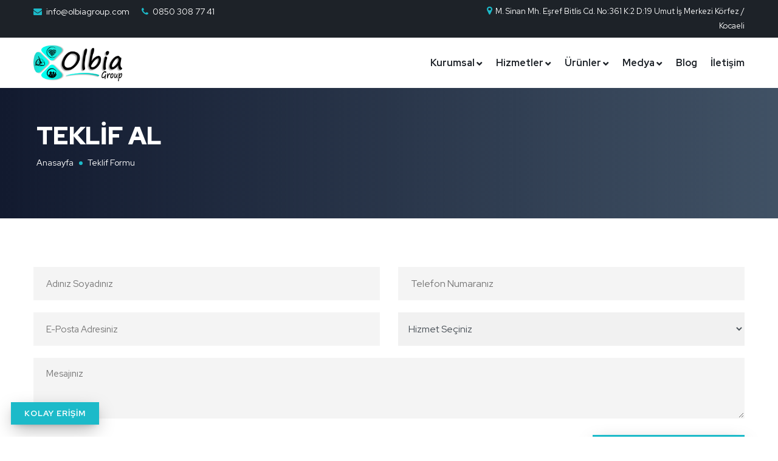

--- FILE ---
content_type: text/html; charset=UTF-8
request_url: https://olbiagroup.com/teklif-al
body_size: 2939
content:
<!DOCTYPE html>
<html lang="tr">
<head>
    <style>
        :root
        {
            --renk : #1CBAC9        }
    </style>
    <meta http-equiv="content-type" content="text/html;charset=utf-8"/>
    <meta name="viewport" content="width=device-width, initial-scale=1, maximum-scale=1">
    <link rel="shortcut icon" href="trex/assets/img/genel/30816.jpg">
    <link rel="stylesheet" href="css/bootstrap.min.css">
    <link rel="stylesheet" href="css/owl.theme.default.min.css">
    <link rel="stylesheet" href="css/owl.carousel.min.css">
    <link rel="stylesheet" href="//cdn.jsdelivr.net/sweetalert2/6.5.6/sweetalert2.min.css">
            <link rel="stylesheet" href="css/main.css">
    <link rel="stylesheet" href="css/slick.css">
    <link rel="stylesheet" href="css/fontawesome.min.css">
    <link rel="stylesheet" href="css/jquery.fancybox.css">
    <link rel="stylesheet" href="css/magnific-popup.css">
<meta name="description" content="Teklif Formu - Olbia Group"/>
<meta name="keywords" content="Teklif Formu - Olbia Group"/>
<title>Teklif Formu - Olbia Group</title>
</head>
<body>
    <header id="header" class="transparent-header">
        <div class="topheader top_header_light hidemobile">
            <div class="container">
                <div class="row">
                    <div class="col-lg-7">
                        <div class="address-icon"><i class="fa fa-envelope"></i><a href="mailto:info@olbiagroup.com">info@olbiagroup.com</a></div>
                        <div class="address-icon"><i class="fa fa-phone"></i><a href="tel:0850 308 77 41">0850 308 77 41</a></div>
                    </div>
                    <div class="col-lg-5 text-right">
                        <div class="social_top_header">
                            <a><i class="fa fa-map-marker"></i> M. Sinan Mh. Eşref Bitlis Cd. No:361 K:2 D:19 Umut İş Merkezi Körfez / Kocaeli</a>
                        </div>
                    </div>
                </div>
            </div>
        </div>
        <nav class="navbar navbar-default navbar-expand-md navbar-light" id="navigation" data-offset-top="1">
            <div class="container">
                <div class="navbar-header">
                    <div class="navbar-brand"><a href="https://olbiagroup.com/"><img src="trex/assets/img/genel/23167.jpg" alt="Logo"/></a></div>
                </div>
                <div class="burger-icon">
                    <div class="bar1"></div>
                    <div class="bar2"></div>
                    <div class="bar3"></div>
                </div>
                <div class="collapse navbar-collapse" id="navbarCollapse">
                    <ul class="nav navbar-nav ml-auto">
                                                    <!--sarkan menu-->
                                                                <li class="subnav">  <a href="#">Kurumsal</a>

                                                                                    <ul class="sub-menu"> 

                                        
                                            <li><a href="sayfa-hakkimizda-1">Hakkımızda</a></li>

                                        
                                            <li><a href="sayfa-misyonumuz-2">Misyonumuz</a></li>

                                        
                                            <li><a href="sayfa-vizyonumuz-3">Vizyonumuz</a></li>

                                        
                                            <li><a href="sss">SSS</a></li>

                                         </ul> 
                                    </li>
                                                            <!--sarkan menu-->
                                                                <li class="subnav">  <a href="hizmetler">Hizmetler</a>

                                                                                    <ul class="sub-menu"> 

                                        
                                            <li><a href="hizmet-kategori-insan-kaynaklari-7">İnsan Kaynakları</a></li>

                                        
                                            <li><a href="https://olbiagroup.com/hizmet-kategori-medikal-ve-saglik-12">Medikal & Sağlık</a></li>

                                        
                                            <li><a href="https://olbiagroup.com/hizmet-kategori-cevre-sagligi-13">Çevre Sağlığı</a></li>

                                         </ul> 
                                    </li>
                                                            <!--sarkan menu-->
                                                                <li class="subnav">  <a href="urunler">Ürünler</a>

                                                                                    <ul class="sub-menu"> 

                                        
                                            <li><a href="urunler">Tüm Ürünler</a></li>

                                         </ul> 
                                    </li>
                                                            <!--sarkan menu-->
                                                                <li class="subnav">  <a href="#">Medya</a>

                                                                                    <ul class="sub-menu"> 

                                        
                                            <li><a href="resim-galerisi">Resim Galerisi</a></li>

                                        
                                            <li><a href="video-galerisi">Video Galerisi</a></li>

                                         </ul> 
                                    </li>
                                                            <!--sarkan menu-->
                             <li>  <a href="blog">Blog</a>

                                        

                                        
                                    </li>
                                                            <!--sarkan menu-->
                             <li>  <a href="iletisim">İletişim</a>

                                        

                                        
                                    </li>
                                                            </ul>
                        </div>
                    </div>
                </nav>
            </header>
            <main><div class="banner-text-left lernen_banner">
    <div class="container opac">
        <div class="row">
            <div class="lernen_banner_title">
                <h1>TEKLİF AL</h1>
                <div class="lernen_breadcrumb">
                    <div class="breadcrumbs">
                        <span class="first-item"><a href="https://olbiagroup.com/">Anasayfa</a></span>
                        <span class="separator">&gt;</span>
                        <span class="last-item">Teklif Formu</span>
                    </div>
                </div>
            </div>
        </div>
    </div>
</div>
<div id="features" class="wrap-bg-small">
    <div class="container">
        <div class="row" id="contact">
            <div class="col-md-12">
              <form action="trex/controller/function.php" method="post">
                  <div class="row">
                      <div class="col-md-6">
                        <div>
                            <input type="text" class="input-text" name="randevu_ad" required="" placeholder="Adınız Soyadınız"/>
                        </div>
                    </div>
                    <div class="col-md-6">
                        <div>
                            <input type="tel" class="input-text" name="randevu_tel" required="" placeholder="Telefon Numaranız"/>
                        </div>
                    </div>
                    <div class="col-md-6">
                        <div>
                            <input type="email" class="input-text" name="randevu_mail" required="" placeholder="E-Posta Adresiniz"/>
                        </div>
                    </div>
                    <div class="col-md-6">
                        <div>
                            <select name="randevu_hizmet" required="" class="form-control" style="height: 55px; border-radius: 0 !important; background: #f1f1f1; margin-top: 10px; margin-bottom: 10px;  border: 1px solid #f1f1f1;">
                                    <option required="" value="">Hizmet Seçiniz</option>
                                                                    <option required value="Site / Bina Haşere İlaçlama Hiizmeti" >Site / Bina Haşere İlaçlama Hiizmeti</option>
                                                                    <option required value="Fabrika Haşere İlaçlama Hizmeti" >Fabrika Haşere İlaçlama Hizmeti</option>
                                                                    <option required value="İŞ VEREN" >İŞ VEREN</option>
                                                                    <option required value="İŞ ARAYANLAR" >İŞ ARAYANLAR</option>
                                                                    <option required value="PERSONEL YÖNETİMİ" >PERSONEL YÖNETİMİ</option>
                                                            </select>
                        </div>
                    </div>
                    <div class="col-md-12">
                        <div>
                            <textarea class="input-text" name="randevu_not" placeholder="Mesajınız"></textarea>
                        </div>
                    </div>
                    <div class="col-md-12">
                        <div style="margin-bottom: 10px;" class="text-right">
                            <input type="submit" class="color-two button" name="randevu" value="Gönder"/>
                        </div>
                    </div>
                </div>
            </form>
        </div>
    </div>
</div>
</div>
    </main>
    <footer class="site-footer">
      <div class="lower-footer">
        <div class="container">
          <div class="row">
            <div class="separator"></div>
            <div class="col-lg-12">
                              <p class="copyright">© 2021 OLBİA GROUP  Tüm hakkı saklıdır.  &nbsp;&nbsp;&nbsp;  <a href="https://www.webdesk.com.tr">Webdesk | Körfez Web - Logo Tasarım</a></p>
                            <div class="extra-link">
                <ul>
                                      <li>
                      <a target="_blank" href="https://www.facebook.com/sonyazilimnet"><i class="fa fa-facebook"></i>
                      </a>
                    </li>
                                      <li>
                      <a target="_blank" href="https://twitter.com/sonyazilimnet"><i class="fa fa-twitter"></i>
                      </a>
                    </li>
                                      <li>
                      <a target="_blank" href="http://linkedin.com"><i class="fa fa-linkedin"></i>
                      </a>
                    </li>
                                      <li>
                      <a target="_blank" href="https://www.instagram.com/olbiagroup"><i class="fa fa-instagram"></i>
                      </a>
                    </li>
                                      <li>
                      <a target="_blank" href="https://www.youtube.com/channel/UCT3oUeAfV3qokJ5no3S1DRQ"><i class="fa fa-youtube"></i>
                      </a>
                    </li>
                  

                  <div style='position: fixed; bottom: 20px; left: 18px; z-index: 9999; '>

                    <button class="color-two btn-custom" data-toggle="modal" data-target="#myModal">KOLAY ERİŞİM</button>

                  </div>
                  <div class="modal fade" id="myModal" role="dialog">
                    <div class="modal-dialog">
                      <!-- Modal content-->
                      <div class="modal-content">
                        <div class="modal-header">
                          <h4 class="modal-title text-center" style="color: #848484;">KOLAY ERİŞİM</h4>
                        </div>
                        <div class="modal-body text-center">
                                                      <p><a href="teklif-al" class="btn btn-info" style="width: 50%;background: #CB2027; border: none"><i class="fa fa-calendar-check-o"></i>&nbsp;TEKLİF AL</a></p>
                                                      <p><a href="tel:8503087741" class="btn btn-info" style="width: 50%;background: #3b5998; border: none"><i class="fa fa-phone"></i>&nbsp;TIKLA ARA</a></p>
                                                      <p><a href="https://api.whatsapp.com/send?phone=905494777741" class="btn btn-info" style="width: 50%;background: #23A217; border: none"><i class="fa fa-whatsapp"></i>&nbsp;WHATSAPP</a></p>
                                                      <p><a href="mailto:info@olbiagroup.com" class="btn btn-info" style="width: 50%;background: #FFAA17; border: none"><i class="fa fa-envelope-o"></i>&nbsp;MAİL GÖNDER</a></p>
                                                      <p><a href="sss" class="btn btn-info" style="width: 50%;background: #15BDD7; border: none"><i class="fa fa-question-circle-o"></i>&nbsp;SIK SORULAN SORULAR</a></p>
                                                      <p><a href="iletisim" class="btn btn-info" style="width: 50%;background: #517FA4; border: none"><i class="fa fa-send-o"></i>&nbsp;İLETİŞİM FORMU</a></p>
                                                  </div>
                        <div class="modal-footer">
                          <button type="button" class="btn btn-default" data-dismiss="modal">Kapat</button>
                        </div>
                      </div>

                    </div>
                  </div>
                </ul>
              </div>
            </div>
          </div>
        </div>
      </div>
    </footer>
    <div class="cd-top"></div>
    <script src='js/jquery-3.4.1.min.js'></script>
    <script src='js/main.js'></script>
    <script src='js/bootstrap.min.js'></script>
    <script src='js/slick.min.js'></script>
    <script src='js/jquery.fancybox.pack.js'></script>
    <script src="js/jquery.magnific-popup.min.js"></script>
    <script src='js/waypoints.min.js'></script>
    <script src='js/jquery.counterup.min.js'></script>
    <script src='js/owl.carousel.min.js'></script>
    <script src="js/typed.min.js"></script>
    <!-- Google tag (gtag.js) -->
<script async src="https://www.googletagmanager.com/gtag/js?id=G-Q9QCHYQGSY"></script>
<script>
  window.dataLayer = window.dataLayer || [];
  function gtag(){dataLayer.push(arguments);}
  gtag('js', new Date());

  gtag('config', 'G-Q9QCHYQGSY');
</script>            <!--Sweet Alerts-->
    <script src="//cdn.jsdelivr.net/sweetalert2/6.5.6/sweetalert2.min.js"></script>        
    </body>
</html>


--- FILE ---
content_type: text/css
request_url: https://olbiagroup.com/css/main.css
body_size: 15156
content:
@import url('https://fonts.googleapis.com/css?family=Red+Hat+Display:400,500,700,900&amp;display=swap');

html {
    font-family: 'Red Hat Display', sans-serif;
    -webkit-text-size-adjust: 100%;
    -ms-text-size-adjust: 100%;
    overflow-x: hidden;
}

* {
    -webkit-box-sizing: border-box;
    box-sizing: border-box;
    outline: none;
    -moz-osx-font-smoothing: grayscale;
    /* Firefox */
    -webkit-font-smoothing: antialiased;
    /* WebKit  */
}

body {
    margin: 0;
    color: #1D2228;
    overflow-x: hidden;
    font-family: 'Red Hat Display', sans-serif;
    font-size: 16px;
    font-weight: 400;
    letter-spacing: 0px;
    line-height: 24px;
    text-transform: none;
}


h1 {
    font-size: 42px;
    font-weight: 900;
    line-height: 1.2;
}

h2 {
    font-size: 36px;
    font-weight: 900;
    line-height: 1.2;
}

h3 {
    font-size: 30px;
    font-weight: 900;
    line-height: 1.2;
}

h4 {
    font-size: 24px;
    font-weight: 900;
    line-height: 1.2;
}

h5 {
    font-size: 20px;
    font-weight: 900;
    line-height: 1.2;
}

h6 {
    font-size: 18px;
    font-weight: 700;
    line-height: 1.2;
}



#about h4 {
    font-weight:700;
}

h1,
h2,
h3,
h4,
h5,
h6 {
    font-family: 'Red Hat Display', sans-serif;
}

p {
    font-size: 16px;
    color: 000000;
    line-height: 1.625;
}

a {
    color: inherit;
    text-decoration: none;
    -webkit-transition: all 0.3s ease-out 0s;
    -moz-transition: all 0.3s ease-out 0s;
    -ms-transition: all 0.3s ease-out 0s;
    -o-transition: all 0.3s ease-out 0s;
    transition: all 0.3s ease-out 0s;
}

a,
a:hover,
a:focus,
a:active {
    text-decoration: none;
    outline: none;
}

a:hover {
    text-decoration: none;
    outline: none;
}

a i {
    padding: 0 2px;
}

img {
    max-width: 100%;
}

ol {
    counter-reset: counter;
    padding-left: 0;
}

ol li {
    list-style: none;
    margin-bottom: 1rem;
}

ol li:before {
    counter-increment: counter;
    content: counter(counter);
    font-weight: 500;
    margin-right: 10px;
}


/* COLOR GLOBAL */

h1,
h2,
h3,
h4,
h5,
h6,
.section-title h2,
.section-title h3,
.tbl-pricing .tbl-prc-col .tbl-prc-list,
#header .nav>li>a,
#header .nav>li>a:hover {
    color: #1D2228;
}

.wrap-bg-primary,
.course-price,
.carousel-slider.gallery-slider .slick-dots li.slick-active button,
.carousel-slider.projects-slider .slick-dots li.slick-active button,
#testimonials .slick-dots li.slick-active button,
.themeioan_event .date,
.color-two {
    background: var(--renk);
}

#members .item,
.color-three,
.color-three:hover,
.btn-1c:after,
.themeioan_blog .blog-content,
.tbl-pricing .tbl-prc-col .tbl-prc-wrap,
.themeioan_event .event-content,
.themeioan_services .blog-content,
.themeioan_blog .blog-content,
#header .navbar-default .navbar-toggle .icon-bar,
.video-btn:hover,
.color-three {
    background-color: #ffffff;
}

.wrap-bg-primary .section-title span,
.wrap-bg-primary .section-title h2,
.wrap-bg-primary .section-title p,
.course-price,
.header-content .header-text,
.header-content .header-text h1,
.header-content .header-text p,
.f-widget-title h4,
.themeioan_event .date h4,
.text-white,
.text-white h2,
.text-white .section-title p,
.section-title.text-white p,
.call-to-action-content h3,
.header-area .header-area-inner .subtitle,
.header-area .header-area-inner .title,
.header-content.page-header-content .page-header-text p,
.video-btn,
.wrap-bg.wrap-bg-parallax,
.color-one:hover,
.color-two,
.color-two:hover,
.btn-1c,
.header-area .header-area-inner p {
    color: #ffffff;
}

a:hover,
#header .navbar-nav>li>a:hover,
#header .navbar-default .navbar-nav>li>a:hover,
.base-color,
#header .navbar-nav a.active,
#header .active,
.header-content.page-header-content .page-header-text h1,
.header-content.page-header-content .page-header-text h2,
.header-content.page-header-content .page-header-text h3,
.header-content.page-header-content .page-header-text h4,
.header-content.page-header-content .page-header-text h5,
.header-content.page-header-content .page-header-text h6,
.video-btn:hover,
.btn-1c:active,
.readmore,
.themeioan_event ul li i,
.themeioan_ul_icon i,
.course-viewer ul li i,
.themeioan_testimonial .quote i {
    color: var(--renk);
}
.secondary-color {
    color:var(--renk);
}

ul {
    margin: 0px;
    padding: 0px;
}

li {
    list-style: none
}

figure {
    margin: 0px;
}

figure img {
    width: 100%;
}

figure iframe {
    overflow: hidden;
    width: 100% !important;
    background-color: #f4f4f4;
    border: 2px solid #e9e9e9;
}

video {
    width: 100%;
    height: auto;
}

.center-column {
    margin: 0px auto 0px auto;
}

.content-button {
    margin: 0px auto 0px auto;
    max-width: 240px;
    text-align:center;
}

.themeioan_ul_icon {
    margin-top:15px;
}
.themeioan_ul_icon li {
    line-height: 33px;
    font-size: 16px;
    color: 000000;
}

.themeioan_ul_icon i,
.course-viewer ul li i {
    padding-right: 3px;
}

.mt-25 {
    margin-top: 25px;
}

.mb-60 {
    margin-bottom: 60px;
}
.min-h-350px {
    min-height:400px;
}
.fullcontainer {
    padding:0 30px;
}
.text-left {
    text-align: left;
}
.text-left .section-title p {
    margin:0;
}

.text-center {
    text-align: center;
}

.text-right {
    text-align: right;
}
.relative {
    position:relative;
}
.relative .bottom-round {
    z-index:2;
}
.bg-start-dark {
    padding: 3px 10px!important;
    display: inline-block!important;
    border-radius:50px;
    background:#fff;
    margin-bottom:10px;
}
.bg-start-light {
    padding: 3px 10px!important;
    display: inline-block!important;
    border-radius:50px;
    color:#fff!important;
    background:var(--renk);
    margin-bottom:20px;
}
.base-color {
    font-weight:900;
}
.second {
    color:var(--renk);
}
.underline,
.underline-small,
.underline-large {
    position:relative;
}
.section-text-left p {
    margin-left:0px!important;
    margin-bottom:40px!important;
}
.section-text-left h3 {
    margin-bottom:25px!important;
}
#widget-call p {
    font-size:18px;
}
.call-to-action-content h3 {
    font-weight: 900;
    margin: 100px 0 25px;
    font-size: 36px;
    line-height: 46px;
    text-transform: capitalize;
}

.call-to-action-area img {
    position: absolute;
    right: 0;
    height: 100%;
}

.call-to-action-btn a {
    display: inline-block;
    padding: 10px 25px;
    font-size: 13px;
    letter-spacing: 2px;
    font-weight: 700;
    margin-top: 19px;
    margin-bottom: 100px;
    text-transform:uppercase;
    color:#fff;
    background:var(--renk);
}
.call-to-action-btn a:hover {
    background:#fff;
    color:var(--renk);
}
.cta-center {
    text-align:center;
    margin:0px auto;
}
.cta-center p {
    font-size: 18px;
}

.bg-cta {
    background: url(../images/content/breadcrumb/blog-detail.jpg);
    background-position:center;
    background-size:cover;
    position:relative;
}
.black-layout {
    background: #1D2228;
    color: #fff;
}
.black-layout .section-title p, .black-layout h1, .black-layout h2, .black-layout h3, .black-layout h4, .black-layout h5, .black-layout h6, .black-layout .section-title h2, .black-layout .section-title h3, .black-layout .tbl-pricing .black-layout .tbl-prc-col .black-layout .tbl-prc-list {
    color: #fff!important;
}
/*tags course*/

.wrap-bg-secondary {
    background:#1D2228;
}


/*
.tbl-prc-wrap,
.themeioan_event {
    -webkit-box-shadow: 0 0 36.8px 9.2px rgba(16,37,65,.1);
    box-shadow: 0 0 36.8px 9.2px rgba(16,37,65,.1);
}
*/

.wrap-bg .item p,
.wrap-bg-small .item p {
    margin-bottom: 0;
    text-align: center;
    -webkit-box-shadow: 0px 5px 15px 0px rgba(0, 0, 0, 0.15);
    box-shadow: 0px 5px 15px 0px rgba(0, 0, 0, 0.15);
    padding: 10px;
    font-size: 17px;
}

/*shadow hover all*/
.tbl-pricing .tbl-prc-col .tbl-prc-wrap:hover,
#members .item:hover {
    -webkit-box-shadow: 0px 5px 17px 0px rgba(0, 0, 0, 0.15);
    box-shadow: 0px 5px 17px 0px rgba(0, 0, 0, 0.15);
}
.single-features-light:hover {
    -webkit-box-shadow: 0 40px 90px -30px rgba(0,0,0,.25);
    -moz-box-shadow: 0 40px 90px -30px rgba(0,0,0,.25);
    box-shadow: 0 40px 90px -30px rgba(0,0,0,.25);
}
/*end shadow*/

/* SERVICES */
.dreidbg,
.dreidbgleft {
    position:relative;
}
.dreidbg:after {
    content: "";
    background-color: var(--renk);
    height: 90%;
    width: 90%;
    position: absolute;
    bottom: -20px;
    right: -20px;
    z-index: -1;
}
.dreidbgleft:after {
    content: "";
    background-color: var(--renk);
    height: 90%;
    width: 90%;
    position: absolute;
    bottom: -20px;
    left: -20px;
    z-index: -1;
}

.themeioan_services .blog-content,
.themeioan_blog .blog-content {
    position: relative;
    display: inline-block;
    vertical-align: middle;
    box-sizing: border-box;
    background-color: #fff;
    padding: 35px 35px 35px;
    -webkit-transition: transform .3s cubic-bezier(0,0,.5,.99);
    -moz-transition: transform .3s cubic-bezier(0,0,.5,.99);
    transition: transform .3s cubic-bezier(0,0,.5,.99);
    -webkit-border-radius: 4px;
    -moz-border-radius: 4px;
}
.themeioan_services,
.themeioan_blog .blog-content,
.tbl-pricing .tbl-prc-col .tbl-prc-wrap {
    border-radius: 4px;
    box-shadow: 0px 35px 30px 0px rgba(0, 0, 0, 0.06);
}
.blog-slider .themeioan_event {
    padding-right: 10px;
    padding-left: 10px;
}
.themeioan_event .event-content {
    padding: 25px 30px;
    border: 1px solid #e9e9e9;
}

.themeioan_services.course-area .blog-content p {
    margin-bottom: 5px;
}
.themeioan_services article {
    position:relative;
    overflow:hidden;
}
.themeioan_services .absolute-transparent {
    position:absolute;
    left:0px;
    right:0px;
    bottom:0px;
    padding:300px 40px 30px 40px;
    color:#fff;
    width:100%;
    margin:0px;
    background: linear-gradient(rgba(0, 0, 0, .0), rgba(0, 0, 0, 1));
}
.themeioan_services .absolute-transparent h5{
    color:#fff;
}
.themeioan_services .blog-content.absolute-transparent:after {
    display:none!important;
}

.project-bg {
    background: url("../images/content/slider/slider2.jpg") no-repeat;
    background-position: center center!important;
}
.project-bg:before {
    position: absolute;
    display: block;
    left: 0;
    top: 0;
    right: 0;
    bottom: 0;
    content: '';
    z-index: 1;
}
.project-bg:before {
    opacity: 0.8;
    background: #1D2228;
}
.project-bg .container,
.project-bg .fullcontainer {
    z-index: 2;
    position: relative;
}

.single-features-light:hover i.secondary-color,
.single-features-light:hover .secondary-color.icon-space-light{
    opacity: 0;
}

.themeioan_services .blog-content .title,
.themeioan_blog .blog-content .title,
.themeioan_event .event-content .title {
    font-size: 22px;
    line-height: 32px!important;
    font-weight: 700!important;
}
.themeioan_services .blog-content p {
    font-weight:400;
}
.course-single-content p {
    margin-top: 12px;
}

.mb20 {
    margin-bottom: 20px!important;
}
.mb25 {
    margin-bottom: 25px!important;
}

.course-bottom {
    margin-top: 25px;
}

.course-bottom-list {
    display: -webkit-box;
    display: -ms-flexbox;
    display: flex;
    -ms-flex-wrap: wrap;
    flex-wrap: wrap;
    border-top: 1px solid #e5e5e5;
    padding-top: 20px;
}

.course-avatar {
    width: 30px;
    height: 30px;
    display: inline;
    margin-right: 8px;
    border-radius: 50%;
    -webkit-border-radius: 50%;
    -moz-border-radius: 50%;
    -ms-border-radius: 50%;
    -o-border-radius: 50%;
    overflow: hidden;
}

.course-avatar img {
    border-radius: 100%;
}

.course-bottom-list li {
    width: 50%;
    font-weight:700;
}

.course-duration {
    margin-top: 3px;
    text-align: right;
}

.course-price {
    padding: 0 5px;
    margin-left: 10px;
    border-radius: 3px;
}

.themeioan_services .blog-meta li:last-child {
    margin-right: 0;
}

.themeioan_services .read-more {
    font-size: 12px;
}

.course-photo img {
    width: 100%;
    height: auto;
}

.course-title {
    margin-top: 7px;
}

.course-statistic {
    margin-bottom: 10px;
}

.course-star {
    float: left;
}

.course-star i {
    color: #ffb606;
    font-size: 14px;
    margin-right: 5px;
    padding-top: 8px;
}

.course-viewer {
    text-align: right;
}

.course-viewer li {
    font-size: 14px;
    padding: 5px 0px 5px 15px;
    border-radius: 3px;
}

.course-viewer ul li {
    list-style: none;
    display: inline-block;
}

.course-single:nth-last-of-type(2n+2) .tags a {
    background-color: rgb(253, 239, 219);
    color: #ffb606;
}

.course-single:nth-last-of-type(3n+3) .tags a {
    background-color: rgb(227, 248, 255);
    color: #29a1c1;
}

.required {
    color: #f9331e;
}

.animation {
    visibility: hidden;
}

.animated {
    visibility: visible;
}

/* Icon Space */
.icon-space .glyph-icon{
    margin-bottom: 18px;
    border-radius: 5px;
    width: 75px;
    height: 75px;
    line-height: 75px;
    -webkit-transition: 0.5s;
    transition: 0.5s;
    text-align: center;
    color: #ff4800;
}
.icon-space .glyph-icon:before{
    font-size:64px;
    margin:0px;
}

/* 1.2. Site Elements Basic*/
input[type="text"],
input[type="password"],
input[type="email"],
textarea {
    height: 49px;
    color: #b3bcc6;
    font-size: 15px;
    padding: 0px 20px;
    outline: none !important;
}

textarea {
    height: auto;
    padding: 13px 20px;
    min-height:100px;
}

input[type="text"]:focus,
input[type="password"]:focus,
input[type="email"]:focus,
textarea:focus {
    color: #1D2228;
}

input[type="text"]:disabled,
input[type="email"]:disabled,
input[type="password"]:disabled,
textarea:disabled {
    color: #b9b9b9;
    background-color: #f0f0f0;
    border: 2px solid #f0f0f0;
}

.btn-custom,
input[type="button"],
input[type="submit"],
input[type="reset"],
button {
    text-transform:uppercase;
    letter-spacing: 1px;
    font-size:13px;
    font-weight: 700;
    padding: 10px 20px 10px;
    outline: none !important;
    border:2px solid var(--renk);
    box-shadow: 0 0.3px 1px -5px rgba(0, 0, 0, 0.109), 0 0.9px 2.6px -5px rgba(0, 0, 0, 0.155), 0 1.8px 5.3px -5px rgba(0, 0, 0, 0.195), 0 3.7px 11px -5px rgba(0, 0, 0, 0.241), 0 10px 30px -5px rgba(0, 0, 0, 0.35);
    -webkit-transition: all 0.25s ease 0s;
    transition: all 0.25s ease 0s;
}

.button-light {
    text-transform: uppercase;
    font-size: 12px!important;
    font-weight:700;
}

input[type="button"],
input[type="submit"],
input[type="reset"],
button {
    line-height: 1;
    padding-top: 16px;
    padding-bottom: 16px;
}

.btn-custom:hover,
input[type="button"]:hover,
input[type="submit"]:hover,
input[type="reset"]:hover,
button:hover {
    outline: none !important;
    background: #fff;
    border:2px solid var(--renk);
    color:var(--renk);

    box-shadow: 0 0.2px 1px -4px rgba(0, 0, 0, 0.109), 0 0.4px 2.6px -4px rgba(0, 0, 0, 0.155), 0 0.9px 5.3px -4px rgba(0, 0, 0, 0.195), 0 1.8px 11px -4px rgba(0, 0, 0, 0.241), 0 5px 20px -4px rgba(0, 0, 0, 0.35);
}

.owl-carousel .btn-custom:hover {
    border:2px solid #fff;
}

.btn-custom:disabled,
input[type="button"]:disabled,
input[type="submit"]:disabled,
input[type="reset"]:disabled,
button:disabled {
    color: #707070 !important;
    background-color: #bababa;
    border-bottom: 3px solid #bababa;
    outline: none !important;
}

.card {
    margin-bottom:25px;
    border:0px;
    box-shadow: 0px 35px 30px 0px rgba(0, 0, 0, 0.06);
}
.card-header {
    border:0px;
}
.card-header .btn:hover{
    color:var(--renk);
}
.btn-custom.btn-icon {
    position: relative;
}

.btn-custom.btn-icon .fa {
    position: absolute;
    top: 9px;
    left: 30px;
    width: 32px;
    height: 32px;
    font-size: 16px;
    line-height: 29px;
    text-align: center;
    border: 2px solid #FFF;
    -moz-border-radius: 50%;
    -webkit-border-radius: 50%;
    border-radius: 50%;
}

button.close {
    font-family: Arial, Helvetica, sans-serif;
    color: #404040 !important;
    font-size: 20px;
    margin: 0px;
    -webkit-border-radius: 0px;
    -moz-border-radius: 0px;
    border-radius: 0px;
    -webkit-box-shadow: none;
    -moz-box-shadow: none;
    box-shadow: none;
}

button.close:hover {
    color: #1a1a1a;
    background: none;
    border: 0px;
}

select {
    height: auto;
    font-weight: 400;
    padding: 8px 12px;
    border: 2px solid #EEE;
    outline: none;
}

select:focus {
    outline: none;
}

.aligncenter {
    display: block;
    margin: 0px auto 20px auto;
}

.alignright {
    float: right;
    margin: 10px 0 10px 10px;
}

.alignleft {
    float: left;
    margin: 10px 10px 10px 0;
}

.left {
    float: left;
}

.right {
    float: right;
}

.textcenter {
    text-align: center;
}

.textright {
    text-align: right;
}

.textleft {
    text-align: left;
}

.alert h4 {
    margin-bottom: 10px;
}

.tooltip {
    text-transform: lowercase;
}

.tooltip-inner {
    padding: 6px 12px 5px;
    -webkit-border-radius: 0px;
    -moz-border-radius: 0px;
    border-radius: 0px;
}

/* 1.4. ========================= Post Heading ========================= */

.post-heading-center {
    text-align: center;
}

.post-heading-left {
    margin-bottom: 25px;
}

.section-title.with-p {
    margin-bottom: 60px;
}

.section-title > span,
.bg-start-light {
    font-size: 13px;
    font-weight: 400;
    line-height: 16px;
    padding-bottom: 5px;
    display: block;
    letter-spacing: 2px;
    text-transform: uppercase;
}

.section-title h2 {
    font-size: 30px;
    line-height: 1.2em;
    margin-bottom: 15px;
    font-weight: 900;
    position: relative;
}

.section-title h3 {
    font-size: 30px;
    line-height: 1.2em;
    font-weight: 900;
    margin-bottom: 25px;
}

.section-title p {
    max-width: 580px;
    font-size: 17px;
    line-height: 25px;
    color: #1D2228;
    margin: 0 auto;
}
.underline:after {
    content: "";
    position: absolute;
    width: 100%;
    height: 10px;
    bottom: 6px;
    left:0;
    display: block;
    z-index: -1;
    background: var(--renk);
}
.underline-small:after {
    content: "";
    position: absolute;
    width: 100%;
    height: 3px;
    bottom: 6px;
    left:0;
    display: block;
    z-index: -1;
    background: var(--renk);
}
.underline-large:after {
    content: "";
    position: absolute;
    width: 100%;
    height: 10px;
    bottom: 9px;
    left:0;
    display: block;
    z-index: -1;
    background: var(--renk);
}
.bar {
    height: 6px;
    width: 90px;
    background: rgba(251, 129, 34, 0.42);
    margin: 20px auto;
    position: relative;
}
.text-left .bar {
    margin: 20px 0;
}

.bar::before {
    content: '';
    position: absolute;
    left: 45%;
    top: -3px;
    height: 12px;
    width: 10px;
    background: var(--renk);
}

.sep-border {
    height: 1px;
    background-color: #e4e4e4;
}

/* 1.5. ========================= Scroll to Top ========================= */

.cd-top {
    display: inline-block;
    height: 40px;
    width: 40px;
    position: fixed;
    bottom: 40px;
    right: 10px;
    box-shadow: 0 0 10px rgba(0, 0, 0, 0.05);
    overflow: hidden;
    text-indent: 100%;
    white-space: nowrap;
    background: var(--renk) url(../images/cd-top-arrow.svg) no-repeat center 50%;
    visibility: hidden;
    opacity: 0;
    -webkit-transition: opacity .3s 0s, visibility 0s .3s;
    -moz-transition: opacity .3s 0s, visibility 0s .3s;
    transition: opacity .3s 0s, visibility 0s .3s;
    cursor: pointer;
    border-radius: 100px;
    z-index:3;
}

.cd-top.cd-is-visible,
.cd-top.cd-fade-out,
.no-touch .cd-top:hover {
    -webkit-transition: opacity .3s 0s, visibility 0s 0s;
    -moz-transition: opacity .3s 0s, visibility 0s 0s;
    transition: opacity .3s 0s, visibility 0s 0s;
}

.cd-top.cd-is-visible {
    visibility: visible;
    opacity: 1;
}

.no-touch .cd-top:hover {
    opacity: 1;
}

@media only screen and (min-width: 768px) {
    .cd-top {
        right: 20px;
        bottom: 20px;
    }
}

@media only screen and (min-width: 1024px) {
    .cd-top {
        height: 40px;
        width: 40px;
        right: 30px;
        bottom: 30px;
    }
}


/* 2. ========================= Header ========================= */
.header-area .header-area-inner .subtitle,
.header-area .header-area-inner h1.title {
    font-size: 40px;
    font-weight: 900;
    margin-bottom:20px;
}

.header-area .header-area-inner p {
    font-size: 18px;
    max-width: 500px;
    font-weight: 500;
}

.header-cta {
    margin-left: 45px;
}

.welcome {
    text-transform:uppercase;
    font-size: 18px;
    position: relative;
    padding-left: 45px;
    margin-bottom: 10px;
    display: block;
    font-weight:700;
}
.welcome:before {
    content: '';
    position: absolute;
    left: 0; /* adjust as you need */
    top: 13px;
    width: 30px;
    height: 2px;
    background-color:var(--renk);
}
/* 2.1. ========================= Navigation ========================= */

.transparent-header {
    width: 100%;
    z-index: 999;
    transition: .3s;
    background:#fff;
    position:absolute;
}
.transparent-header.color-white {
    background:transparent;
}
.transparent-header.color-white.sticky-menu {
    background:#1D2228;
}
.transparent-header.color-white .bar1,
.transparent-header.color-white .bar2,
.transparent-header.color-white .bar3 {
    background-color:#fff!important;
}
.transparent-header.sticky-menu {
    left: 0;
    margin: auto;
    position: fixed!important;
    top: 0;
    width: 100%;
    box-shadow: 0 0 60px 0 rgba(0, 0, 0, .07);
    -webkit-animation: 300ms ease-in-out 0s normal none 1 running fadeInDown;
    animation: 300ms ease-in-out 0s normal none 1 running fadeInDown;
    -webkit-box-shadow: 0 10px 15px rgba(25, 25, 25, 0.1);
    z-index: 999;
    padding: 0;
}

.header-style-two {
    border-bottom: 1px solid rgba(255, 255, 255, 0.2)!important;
}

#header .navbar,
#header .navbar-brand,
#header .navbar-brand img {
    -webkit-transition: all .2s ease;
    -moz-transition: all .2s ease;
    -ms-transition: all .2s ease;
    -o-transition: all .2s ease;
    transition: all .2s ease;
}

#header .navbar {
    width: 100%;
    z-index: 1000;
}

#header .navbar-default {
    border: 0px;
    border-radius: 0px;
    -webkit-box-shadow: none;
    box-shadow: none;
    padding: 0px 1rem;
}

#header .navbar-brand {
    height: auto;
}

#navbar-header {
    padding-top: 3px;
}

#header .ml-auto {
    left: auto !important;
    right: 0px;
}

#header .navbar-brand img {
    max-height: 60px;
    height: auto;
}

#header .navbar-default .navbar-collapse {
    border: 0px;
}

#header .nav>li>a {
    display: block;
    font-weight:700;
    font-size: 13px;
    line-height: 22px;
    padding: 30px 0px 30px;
    margin: 0px 0px 0px 22px;
}

#header .navbar-nav {
    margin-top: 0px;
    margin-bottom: 0px;
}

#header .navbar-default .navbar-nav>li>a {
    background: none;
    font-weight: 700;
    font-size: 16px;
}

#header .navbar-nav>li>a:hover,
#header .navbar-default .navbar-nav>li>a:hover {
    border-color: #FFF;
}

#header .navbar-nav>.active>a,
#header .navbar-default .navbar-nav>.active>a {
    background-color: transparent;
    background-image: none;
    background-repeat: no-repeat;
    -ms-filter: "progid:DXImageTransform.Microsoft.gradient(enabled=false)";
    filter: none;
    border-color: #FFF;
    -webkit-box-shadow: none;
    box-shadow: none;
}

#header .navbar-toggle {
    margin-top: 13px;
    border: 0px;
}

.navbar-toggle .icon-bar+.icon-bar {
    margin-top: 5px;
}

.burger-icon {
    display: none;
    cursor: pointer;
    padding: 0px 15px 0px 10px;
}

.navbar-toggler,
.navbar-toggler:hover {
    border: 0px;
    background: none!important;
    padding: 10px;
    z-index: 2;
    display: block;
}

.burger-icon.navbar-toggler {
    cursor: pointer;
}

.bar1,
.bar2,
.bar3 {
    z-index: 1;
    width: 35px;
    height: 3px;
    margin: 8px 0;
    transition: .6s;
    border-radius: 2px;
    background-color:#1D2228;
}

.change .bar1 {
    -webkit-transform: rotate(-45deg) translate(-9px, 6px);
    transform: rotate(-45deg) translate(-9px, 6px);
}

.change .bar2 {
    opacity: 0;
}

.change .bar3 {
    -webkit-transform: rotate(45deg) translate(-8px, -8px);
    transform: rotate(45deg) translate(-8px, -8px);
}

/* 2.2. ========================= Header Content ========================= */

.bg-home-ome {
    background: url("../images/content/landing/slider3.jpg") no-repeat;
}
.slider-bg1 {
    background: url("../images/content/slider/slider2.jpg") no-repeat;
}
.slider-bg2 {
    background: url("../images/content/landing/slider3.jpg") no-repeat;
}
.slider-bg3 {
    background: url("../images/content/slider/slider3.jpg") no-repeat;
    background-position: bottom right!important;
}
.slider-bg4 {
    background: url("../images/content/slider/slider4.jpg") no-repeat;
}
.slider-bg5 {
    background: url("../images/content/slider/slider5.jpg") no-repeat;
}
.slider-bg6 {
    background: url("../images/content/slider/slider6.jpg") no-repeat;
}
.slider-bg7 {
    background: url("../images/content/slider/slider7.html") no-repeat;
}
.slider-bg8 {
    background: url("../images/content/slider/slider8.html") no-repeat;
}
.slider-bg9 {
    background: url("../images/content/landing/counter.jpg") no-repeat;
    background-size:cover;
}
.slider-bg10 {
    background: url("../images/content/slider/slider10.jpg") no-repeat;
    background-size:cover;
}

.slider-clean1 {
    background: url("../images/content/slider/slider-clean1.jpg") no-repeat;
}
.slider-clean2 {
    background: url("../images/content/slider/slider-clean2.jpg") no-repeat;
}
.slider-clean3 {
    background: url("../images/content/slider/slider-clean3.jpg") no-repeat;
}

.projectdetail1 {
    background: url("../images/content/projectdetail/1.jpg") no-repeat;
}
.projectdetail2 {
    background: url("../images/content/projectdetail/2.jpg") no-repeat;
}
.projectdetail3 {
    background: url("../images/content/projectdetail/3.jpg") no-repeat;
}
.slider-girl {
    background: url("../images/content/slider/slider-girl.jpg") no-repeat;
}
.slider-girl2 {
    background: url("../images/content/slider/slider-girl2.jpg") no-repeat;
}
.header-content {
    padding: 200px 0px 50px 0px;
    position: relative;
    background-size: cover;
    width: 100%;
    height: 100%;
    background-position: center center;
    background-repeat: no-repeat no-repeat;
    z-index: 1;
}
.header-content:after {
    position: absolute;
    z-index: -1;
    content: '';
    top: 0;
    left: 0;
    width: 100%;
    height: 100%;
    background-color: rgba(0, 0, 0, 0.2);
}
.header-content.page-header-content {
    border-bottom: 0px;
}

.header-content .header-text {
    padding-top: 100px;
}

.header-content .header-text .btn-section {
    margin-top: 35px;
}

.header-content .header-slider {
    background: url("../images/base-header-slider.html") no-repeat;
    background-size: 100%;
    padding: 23.9% 7.1% 30% 6.6%;
    margin-bottom: -40px;
}

.header-content.page-header-content .page-header-text {
    text-align: center;
    background-color: #0375af;
    padding: 15px 0px 20px;
    border-top: 1px solid #2e4357;
    border-bottom: 1px solid #2e4357;
}

.header-content.page-header-content .page-header-text h1,
.header-content.page-header-content .page-header-text h2,
.header-content.page-header-content .page-header-text h3,
.header-content.page-header-content .page-header-text h4,
.header-content.page-header-content .page-header-text h5,
.header-content.page-header-content .page-header-text h6 {
    margin: 0px;
}

.header-content.page-header-content .page-header-text h1 {
    font-size: 30px;
    line-height: 36px;
}

.header-content.page-header-content .page-header-text p {
    font-size: 15px;
    margin: 5px 0px 0px;
}

.header-content .btn-section .btn-custom {
    display: inline-block;
}

.header-content .btn-section .btn-custom:last-child {
    margin-left:0px;
}

.text-uppercase {
    text-transform:uppercase;
}
.slider-style2 .subtitle {
    font-weight:700!important;
}
.slider-style2 h1 {
    font-weight:900!important;
}

.video-relative {
    position: relative;
    display: inline-block;
}

.video-btn i {
    color: #121a2f;
    font-size: 13px;
    line-height: 50px;
    margin-left: 4px;
}

.video-btn {
    height: 47px;
    width: 47px;
    text-align: center;
    border-radius: 50%;
    background: #fff;
    position: absolute;
    top: 1px;
    left: 65px;
    text-align: center;
    margin: -30px 0 0 -30px;
    border-radius: 100px;
    z-index: 1
}

.orangebg {
    border: 3px solid #fff;
}

.video-btn .ripple {
    position: absolute;
    width: 110px;
    height: 110px;
    z-index: -1;
    left: 50%;
    top: 50%;
    opacity: 0;
    margin: -55px 0 0 -55px;
    border-radius: 100px;
    -webkit-animation: ripple 1.8s infinite;
    animation: ripple 1.8s infinite
}

@-webkit-keyframes ripple {
    0% {
        opacity: 1;
        -webkit-transform: scale(0);
        transform: scale(0)
    }
    100% {
        opacity: 0;
        -webkit-transform: scale(1);
        transform: scale(1)
    }
}

@keyframes ripple {
    0% {
        opacity: 1;
        -webkit-transform: scale(0);
        transform: scale(0)
    }
    100% {
        opacity: 0;
        -webkit-transform: scale(1);
        transform: scale(1)
    }
}

.video-btn .ripple:nth-child(2) {
    animation-delay: .4s;
    -webkit-animation-delay: .4s
}

.video-btn .ripple:nth-child(3) {
    animation-delay: .7s;
    -webkit-animation-delay: .7s
}

/* Slider Header */
.owl-theme .owl-nav.disabled+.owl-dots {
    margin-top: 0px;
    position: absolute;
    left: 0;
    right: 0;
    bottom: 10px;
}
.owl-theme .owl-dots .owl-dot span {
    width: 15px;
    height: 2px;
    margin: 5px 5px;
    background: #fff;
    border-radius: 0px;
}
.owl-theme .owl-dots .owl-dot.active span, .owl-theme .owl-dots .owl-dot:hover span {
    background: var(--renk);
    height: 4px;
}

.projectslider.owl-theme .owl-nav.disabled+.owl-dots {
    margin-top: 0px;
    position: absolute;
    left: 0;
    right: 0;
    bottom: 30px;
}

/* Center Position */
.position-center .header-text {
    text-align:center;
}
.position-center .header-text p {
    margin:0px auto;
}

.play-center .video-btn {
    left:0px;
}

/* Top Header */

.sticky-menu .hidemobile {
    display:none;
}
.topheader {
    font-size: 13px;
    padding:7px 0px;
}
.topheader .address-icon a {
    margin-left:7px;
    margin-right:10px;
    font-size:14px!important;
}
.topheader .address-icon i {
    font-size:14px!important;
    color:var(--renk);
}
.topheader .custom-page-top a {
    margin-right:15px;
}
.topheader .social_top_header a i {
    color:var(--renk);
}
.topheader .custom-page-top,
.social_top_header {
    display:inline-block;
}
.social_top_header a {
    margin-left:15px;
}
.social_top_header i {
    font-size:16px;
}
.header_three .topheader {
    padding-left:15px;
    padding-right:15px;
}

/* Top Header Options */
.topheader.top_header_dark a:hover {
    color:#fff!important;
    background-color: #1D2228;
}
.topheader.top_header_dark,
.topheader.top_header_dark .address-icon i {
    color:#fff;
    background:#1D2228;
}

.topheader.top_header_dark a:hover{
    color:#ddd!important;
}

/*light*/
.topheader.top_header_light{
    border-bottom:1px solid #f2f2f2;
}
.topheader.top_header_light {
    color: #fff!important;
    background: #1D2228;
}
.topheader.top_header_light .address-icon i {
    color:var(--renk)!important;
}

/*blue*/
.topheader.top_header_blue,
.topheader.top_header_blue .address-icon i {
    color:#fff!important;
    background: var(--renk);
}
.topheader.top_header_blue a:hover{
    color:#fff!important;
}

/* 3. ========================= Main ========================= */

/* 3.1. ========================= Wrap Background ========================= */

.wrap-bg {
    padding:100px 0px;
    position:relative;
}
.wrap-bg-small {
    padding:70px 0px;
}

.wrap-bg.wrap-bg-dark,
.wrap-bg-dark {
    background-color: #f1f6fd;
}
.wrap-bg-light {
    background: linear-gradient(0deg, rgba(255, 255, 255, 1) 0%, rgba(241, 246, 253, 1) 100%);
}
.wrap-bg.wrap-bg-second,
.wrap-bg-second,
.wrap-bg-second .section-title h3 {
    background-color: #1D2228;
}
.wrap-bg.wrap-bg-second .section-title,
.wrap-bg-second .section-title p,
.wrap-bg-second .section-title h3,
.wrap-bg-second .section-title ul li {
    color:#fff;
}
.wrap-bg.wrap-bg-primary {
    background-color: #558af2;
}

.wrap-bg.wrap-bg-black {
    background-color: #131313;
}

.wrap-bg-black .section-title h2,
.wrap-bg-black p {
    color:#fff;
}

.wrap-padding {
    text-align: center;
}

.wrap-bg .carousel-slider {
    margin-bottom: 40px;
}

.wrap-bg#testimonials .carousel-slider {
    margin-bottom: 15px!important;
}

.wrap-bg .btn-section .btn-custom,
.wrap-bg-small .btn-section .btn-custom {
    margin: 30px 0px 0px 0px;
    display:block;
}

.wrap-page {
    padding: 100px 0px 60px;
    border-bottom: 1px solid #f0f0f0;
}

.col-text .list-style {
    padding-top: 10px;
}

.row-custom .col-left,
.row-custom .col-center,
.row-custom .col-right {
    float: left;
    padding: 0px 15px;
}

.row-custom .col-left,
.row-custom .col-right {
    width: 38%;
    padding-top: 40px;
}

.row-custom .col-center {
    width: 24%;
}

.row-custom .col-center img {
    width: 100%;
}

.row-custom .col-right {
    text-align: right;
}

/* 3.2. ========================= Service ========================= */

.themeioan_service {
    text-align: center;
    margin-bottom: 40px;
    padding: 60px 30px;
    margin: 0 0 30px 0;
    border-radius: 6px;
    -webkit-box-shadow: 0 0 30px -12px #c9c9c9;
    box-shadow: 0 0 30px -12px #c9c9c9;
    -webkit-transform: translateY(0);
    -ms-transform: translateY(0);
    transform: translateY(0);
    -webkit-transition: 0.3s;
    -o-transition: 0.3s;
    transition: 0.3s;
}

.themeioan_service i {
    margin-bottom: 20px;
}

.themeioan_service h4 {
    font-size: 24px;
    font-weight: 900;
    margin-bottom: 20px;
    text-transform: capitalize;
}

/* 3.2. ========================= Transparent!!!! ========================= */

.move {
    -webkit-transition: .5s;
    -o-transition: .5s;
    -moz-transition: .5s;
    transition: .5s;
}

.single-features-light:hover i.secondary-color {
    opacity: 1;
}
.single-features-light .feature_link a {
    color:#fff;
}

.feature_link a,
.readmore {
    position: relative;
    z-index: 1;
    line-height: 32px;
    letter-spacing:1px;
    font-weight:700!important;
    font-size:14px;
    padding:7px 20px;
    background:var(--renk);
    color:#fff;
    border:2px solid var(--renk);
}

.feature_link a:hover,
.readmore:hover {
    border-color:var(--renk);
    background:#fff;
    color:var(--renk);
}

.feature_link {
    opacity: 0;
    -webkit-transition: .4s;
    -o-transition: .4s;
    -moz-transition: .4s;
    transition: .4s;
    margin-bottom: -15%;
}

.single-features-light:hover .feature_link {
    opacity: 1;
}

/*transition for all hover element*/

.single-features-light,
.themeioan_services,
.tbl-pricing .tbl-prc-col .tbl-prc-wrap h5,
#members .item,
.services_image ,
.services_image:hover.hoverblack:before {
    webkit-transition: all 0.3s ease-in-out;
    -o-transition: all 0.3s ease-in-out;
    transition: all 0.3s ease-in-out;
}

/*end transition*/

.single-features-light {
    padding: 30px 15px;
    border-radius: 4px;
    border: 1px solid #e8e9f1;
    background:#fff;
    overflow: hidden;
    min-height: 230px;
}

.single-features-light:hover {
    border: 1px solid #fff;
}

.single-features-light i {
    margin-top:7px;
}
.icon-space-light .glyph-icon:before {
    font-size: 3em;
}
.single-features-light .move > i,
.single-features-light .move .icon-space-light  {
    webkit-transition: all 0.3s ease-in-out;
    -o-transition: all 0.3s ease-in-out;
    transition: all 0.3s ease-in-out;
}
.single-features-light a {
    color: #1D2228;
    font-weight:700;
}

.single-features-light h4 {
    font-size: 22px;
    color: #333333;
    margin-top: 15px;
    margin-bottom: 15px;
}

.single-features-light p {
    padding: 0 20px;
}

.services .single-features-light {
    margin:15px 0px;
}

/* 3.3. ========================= Feature ========================= */

.themeioan_feature {
    position: relative;
    float: left;
    width: 100%;
    min-height: 90px;
    margin-bottom: 40px;
}

.themeioan_feature i {
    position: absolute;
    width: 80px;
    top: 5px;
    left: 0px;
}

.themeioan_feature .feature-text {
    padding-left: 100px;
}

.themeioan_feature .feature-text h4 {
    font-size: 22px;
    line-height: 30px;
    margin-bottom: 10px;
    font-weight: 900;
}

.row-custom .col-right .themeioan_feature i {
    left: auto;
    right: 0px;
}

.row-custom .col-right .themeioan_feature .feature-text {
    padding: 0px 100px 0px 0px;
}

/* 3.4. ========================= Counter ========================= */

.themeioan_counter {
    color:#fff;
    text-align: center;
    -webkit-transform: translateY(0);
    -ms-transform: translateY(0);
    transform: translateY(0);
    -webkit-transition: 0.3s;
    -o-transition: 0.3s;
    transition: 0.3s;
    margin:15px 0px;
}
.themeioan_counter i {

}
.themeioan_counter h4 {
    font-size: 32px;
    line-height: 38px;
    margin: 10px 0px 0px 0px;
    font-weight: 700;
    color:#fff;
}
.black-text .themeioan_counter h4 {
    color:#1d2228;
}

.themeioan_counter p {
    margin: 0px;
}

.wrap-bg-second .themeioan_counter {
    padding: 30px 10px;
    background-color: rgb(255, 255, 255, .05);
}
/* 3.5. ========================= Testimonial =========================*/
.themeioan_testimonial {
    margin-bottom: 40px;
    -webkit-transform: translateY(0);
    -ms-transform: translateY(0);
    transform: translateY(0);
}
.testimonail-alt {
    text-align: center;
    margin-top: 25px;
}

.themeioan_testimonial .quote {
    text-align:center;
    margin-bottom:40px;
}
.themeioan_testimonial .quote i {
    font-size: 70px;
    text-align:center;
}
.themeioan_testimonial img {
    margin: 0px auto;
    width: 250px;
    max-width: 250px;
}

.slick-list {
    margin: -15px 0px -55px 0px!important;
}

.themeioan_testimonial .testimonial-text p {
    font-size:23px;
    margin:0px;
}

.themeioan_testimonial .testimonial-author {
    position: relative;
    border-radius: 0px 0px 6px 6px;
}

.themeioan_testimonial .testimonial-author h4 {
    font-size: 18px;
    line-height: 28px;
    font-weight: 900;
    margin: 0px 0px;
}

.themeioan_testimonial .testimonial-author p {
    font-size: 14px;
    line-height: 26px;
}

.testimonial-author .course-star {
    float: none;
}

#testimonials .slick-dots {
    bottom: 40px!important;
}
#testimonials .section-title p {
    font-size:18px;
}

.testimonial-author {
    letter-spacing: 2px;
}

/* 3.6. ========================= Members  ========================= */

#members {
    text-align: center;
}

#members .item {
    text-align: center;
    padding: 0px 0px 25px 0px;
    box-shadow: none;
    margin: 15px 0;
    overflow:hidden;
}

#members img {
    margin: 0 auto;
}

#members .item h5 {
    font-size: 23px;
    padding: 35px 00px 0px 10px;
    font-weight: 900;
    margin-bottom: 0px;
}
#members .item span {
    margin-top: 5px;
    font-size: 13px;
    line-height: 26px;
    letter-spacing: 2px;
    display: block;
    text-transform:uppercase;
}

#members .item p {
    padding: 20px 30px 0px;
}

#members .carousel-slider .slick-preva,
#members .carousel-slider .slick-nextb {
    width: 40px;
    height: 40px;
    background-color: #d0d0d0;
    margin-top: -20px;
    -webkit-transition: all .2s ease;
    -moz-transition: all .2s ease;
    -ms-transition: all .2s ease;
    -o-transition: all .2s ease;
    transition: all .2s ease;
    top: 0px;
}

#members .carousel-slider .slick-prev {
    right: 20px!important;
    left: 0!important;
    background: #d0d0d0 url("../images/carousel-slider-arrow-prev.html") no-repeat center center;
}

#members .carousel-slider .slick-next {
    right: 20px;
    background: #d0d0d0 url("../images/carousel-slider-arrow-next.html") no-repeat center center;
}

#members img {
    width:100%;
    height:auto;
    -webkit-transform: scale(1);
    -moz-transform: scale(1);
    -ms-transform: scale(1);
    -o-transform: scale(1);
    transform: scale(1);
    -webkit-transition: all 0.3s linear;
    -moz-transition: all 0.3s linear;
    -ms-transition: all 0.3s linear;
    -o-transition: all 0.3s linear;
    transition: all 0.3s linear;
}

/* 3.6.1 ========================= Members Slider ========================= */

.carousel-slider.gallery-slider .slick-dots {
    bottom: -20px;
    left: 14px;
    line-height: 0px;
}

.carousel-slider.gallery-slider .slick-dots li,
.carousel-slider.projects-slider .slick-dots li,
#testimonials .slick-dots li button {
    width: auto;
    height: auto;
}

.carousel-slider.gallery-slider .slick-dots li button,
#testimonials .slick-dots li button {
    display: inline-block;
    width: 8px;
    height: 8px;
    background: #1D2228;
    padding: 0px;
    margin: 0px 3px;
    -moz-border-radius: 50%;
    -webkit-border-radius: 50%;
    border-radius: 50%;
    font-size: 14px;
}

.carousel-slider.projects-slider .slick-dots li button {
    display: inline-block;
    width: 8px;
    height: 8px;
    background: #1D2228;
    padding: 0px;
    margin: 0px 3px;
    -moz-border-radius: 50%;
    -webkit-border-radius: 50%;
    border-radius: 50%;
    font-size: 14px;
}
.carousel-slider.projects-slider .slick-dots {
    bottom: 0px;
    line-height: 0px;
    left: 14px;
}

.carousel-slider.gallery-slider .slick-dots li button:before,
.carousel-slider.projects-slider .slick-dots li button:before,
#testimonials .slick-dots li button:before {
    display: none;
}

.carousel-slider {
    display: block !important;
}

.color-one {
    background: transparent;
    border: 2px solid #fff;
    color: #fff;
}

.color-one:hover {
    color: #1D2228;
    background: #fff;
    border: 2px solid #fff;
}

.color-three {
    border: 2px solid #ffffff;
    color: #fff;
    background: none;
}

.color-three:hover {
    color: #1D2228;
    background: #fff;
    border: 1px solid #ffffff;
}

/* General button style (reset) */

.btn {
    color: inherit;
    cursor: pointer;
    display: inline-block;
    text-transform: uppercase;
    letter-spacing: 1px;
    outline: none;
    position: relative;
    font-size: 13px;
    font-weight: 700;
    padding: 8px 15px 5px 15px;
    border-radius:0px;
}

.btn:after {
    content: '';
    position: absolute;
    z-index: -1;
    -webkit-transition: all 0.3s;
    -moz-transition: all 0.3s;
    transition: all 0.3s;
}

/* Button 1c */

.btn-1c {
    color:var(--renk);
    border:2px solid var(--renk);
}


.btn-1c:hover{
    color:#fff;
    background:var(--renk);
    border:2px solid var(--renk);
}

.slick-dots li {
    margin: 0px!important;
    width: 8px;
    height: 8px;
}

.slick-dots li button:before {
    font-size: 12px!important;
}

/* 3.8. ========================= Blog ========================= */

.themeioan_blog {
    margin-bottom: 30px;
}

.themeioan_blog .read-more {
    font-size: 12px;
}

.blog-photo {
    position: relative;
    overflow:hidden;
}

.blog-photo img {
    width: 100%;
    height: auto;
}

.blog-photo img {
    width:100%;
    height:auto;
    -webkit-transform: scale(1);
    -moz-transform: scale(1);
    -ms-transform: scale(1);
    -o-transform: scale(1);
    transform: scale(1);
    -webkit-transition: all 0.3s linear;
    -moz-transition: all 0.3s linear;
    -ms-transition: all 0.3s linear;
    -o-transition: all 0.3s linear;
    transition: all 0.3s linear;
}
.themeioan_services:hover .blog-photo img,
.themeioan_blog:hover .blog-photo img,
#members .item:hover img {
    -webkit-transform: scale(1.1);
    -moz-transform: scale(1.1);
    -ms-transform: scale(1.1);
    -o-transform: scale(1.1);
    transform: scale(1.1);
}
.themeioan_services:hover .blog-content h5,
.themeioan_blog:hover .blog-content h5 {
    color: var(--renk);
}

.themeioan_services .blog-content:after,
.themeioan_blog .blog-content:after {
    content: '';
    position: absolute;
    bottom: 0;
    left: 0;
    width: 100%;
    height: 4px;
    transform-origin: bottom left;
    -moz-transform: scale(0,1);
    -ms-transform: scale(0,1);
    -webkit-transform: scale(0,1);
    transform: scale(0,1);
    -webkit-transition: all 300ms linear 0ms;
    -moz-transition: all 300ms linear 0ms;
    -ms-transition: all 300ms linear 0ms;
    -o-transition: all 300ms linear 0ms;
    transition: all 300ms linear 0ms;
}

.themeioan_services:hover .blog-content:after,
.themeioan_blog:hover .blog-content:after {
    -moz-transform: scale(1,1);
    -ms-transform: scale(1,1);
    -webkit-transform: scale(1,1);
    transform: scale(1,1);
    background: linear-gradient(345deg,var(--renk) 0%, rgba(254, 76, 28, 0.74) 100%);
}


.themeioan_blog .blog-content .course-viewer,
#blog-detail .course-viewer {
    text-align: left;
    margin-bottom:20px;
}
#blog-detail .course-viewer li {
    padding: 5px 15px 5px 0px;
}

.themeioan_blog .blog-content .course-viewer li {
    padding: 0px 20px 0px 0px;
}

.themeioan_blog .blog-content h5 {
    margin-bottom:15px;
}
#blog-detail .blog-detail-img {
    margin-bottom:45px;
}
#blog-detail .blog-detail-img img {
    width:100%;
}


/*----------- Blog Pagination ------------------*/
.pagination {
    display: table;
    padding-left: 0;
    margin:20px auto 0 !important;
}

.pagination>li>a,
.pagination>li>span {
    position: relative;
    float: left;
    padding: 0;
    margin: 5px;
    color: #131313;
    text-decoration: none;
    background-color: #fff;
    border-radius:2px;
    width: 37px;
    height: 37px;
    text-align: center;
    line-height: 37px;
    border: 1px solid #eaeff5;
    -webkit-box-shadow: 0 2px 10px 0 #d8dde6;
    box-shadow: 0 2px 10px 0 #d8dde6
}

.pagination>.active>a,
.pagination>.active>a:focus,
.pagination>.active>a:hover,
.pagination>.active>span,
.pagination>.active>span:focus,
.pagination>.active>span:hover,
.pagination>li>a:focus,
.pagination>li>a:hover {
    z-index: 2;
    color:#ffffff;
    cursor: pointer;
    background-color:var(--renk);
    border-color:var(--renk);
}

.pagination li:first-child a {
    background:var(--renk);
    border: 1px solid var(--renk);
    color: #fff
}

.pagination li:last-child a {
    background: var(--renk);
    border: 1px solid var(--renk);
    border-radius:2px;
    color: #fff
}
.pagination>li {
    display: inline;
}
.page-item.active .page-link {
    z-index: 2;
    color: #fff;
    background-color: var(--renk);
    border-color: var(--renk);
}

/* BLog Sidebar*/

/*-------------- Sidebar -----------*/
.detail-widgets {
    border:2px solid #eff2f5;
    padding: 25px 23px 30px;
    margin: 0 0 30px;
}
.detail-widgets h4 {
    font-weight:500;
    border-bottom:1px solid #eff2f5;
    padding: 0px 0px 15px;
    font-size: 22.5px;
}
.detail-widgets.widget-category ul {
    padding: 0;
    list-style: none;
}
.detail-widgets.widget-category ul li {
    display: block;
    border-bottom: 1px solid #eff2f5;
    padding: 15px 0;
}
.detail-widgets.widget-category ul li:first-child {
    border-top: none;
}
.detail-widgets.widget_categories ul li a {
    display: block;
    overflow: hidden;
    letter-spacing: 0;
    text-transform: capitalize;
    font-size: 14px;
    line-height: 24px;
}
.detail-widgets.widget-category ul li a span {
    float: right;
}
.detail-widgets.widget_thumb_post ul {
    padding: 0;
    list-style: none;
}
.detail-widgets.widget_thumb_post ul li {
    display: block;
    overflow: hidden;
    margin: 0 0 15px;
}
.detail-widgets.widget_thumb_post ul li .left {
    display: block;
    float: left;
    width: 80px;
}
.detail-widgets.widget_thumb_post ul li .col-right {
    display: block;
    overflow: hidden;
}
.detail-widgets.widget_thumb_post ul li .col-right .feed-title {
    display: block;
    overflow: hidden;
    letter-spacing: 0;
    font-weight: 700;
    font-size:17px;
    line-height:22px;
    margin: 0 0 7px;
    padding-left: 20px;
}
.detail-widgets.widget_thumb_post ul li .col-right .post-date {
    color: #999;
    display: block;
    overflow: hidden;
    letter-spacing: 0;
    font-size: 14px;
    line-height: 18px;
    padding-left: 20px;
}
.detail-widgets.widget_thumb_post ul li .col-right .post-date i {
    margin-right:5px;
}
.detail-widgets.widget_thumb_post ul li .col-left img {
    width: 100%;
    border-radius:3px;
}
.detail-widgets.widget-tag ul {
    padding: 0;
    list-style: none;
}
.detail-widgets.widget-tag ul li {
    display: inline-block;
    margin-bottom:5px;
    margin: 0px 7px 7px 0px;
}
.detail-widgets.widget-tag ul li a {
    border: 1px solid #eff2f5;
    letter-spacing: 0;
    font-size: 14px;
    display: block;
    padding: 5px 15px;
}
.detail-widgets.widget-tag ul li a:hover, .detail-widgets.widget-tag ul li a:focus {
    color: #ffffff;
    background:var(--renk);
    border-color:var(--renk);
}

/*Blog Detail Bottom*/

#blog-detail .post-bottom-meta {
    display: -webkit-box;
    display: -ms-flexbox;
    display: flex;
    -ms-flex-wrap: wrap;
    flex-wrap: wrap;
    margin: 43px 0 0;
}
#blog-detail .post-bottom-meta .post-tags {
    -webkit-box-flex: 1;
    -ms-flex: 1 1 50%;
    flex: 1 1 50%;
}
#blog-detail .post-bottom-meta .post-tags .pbm-title {
    font-size: 18px;
    line-height: 22px;
    margin: 0 0 10px;
    font-weight:700;
}
#blog-detail .post-bottom-meta .post-tags .list {
    padding: 0;
    list-style: none;
}
#blog-detail .post-bottom-meta .post-tags .list li {
    display: inline-block;
    margin-bottom: 10px;
}
#blog-detail .post-bottom-meta .post-tags .list li a {
    border: 1px solid #e4e4e6;
    letter-spacing: 0;
    display: block;
    padding:3px 10px;
}
#blog-detail .post-bottom-meta .post-tags .list li a:hover {
    color: #ffffff;
    background:var(--renk);
    border-color:var(--renk);
}
#blog-detail .post-bottom-meta .post-share .list {
    padding: 0;
    list-style: none;
}
#blog-detail .post-bottom-meta .post-share .list li {
    display: inline-block;
    margin-right: 22px;
}
#blog-detail .post-bottom-meta .post-share .list li:last-child{
    margin-right:0;
}
#blog-detail .post-bottom-meta .post-share {
    -webkit-box-flex: 1;
    -ms-flex: 1 1 50%;
    flex: 1 1 50%;
    text-align: right;
}
#blog-detail .post-bottom-meta .post-share .pbm-title{
    font-size:18px;
    font-weight:700;
}
#blog-detail .post-bottom-meta .post-share .list li a {
    color: #131313;
    display: block;
    font-size: 16px;
    line-height: 22px;
}
#blog-detail .post-bottom-meta .post-share .list li a:hover {
    color: var(--renk);
}
.single-post-pagination {
    display: -webkit-box;
    display: -ms-flexbox;
    display: flex;
    -ms-flex-wrap: wrap;
    flex-wrap: wrap;
    position: relative;
    border-top: 1px solid #e4e4e6;
    padding: 48px 0 0;
    margin: 40px 0 40px;
}
.single-post-pagination .prev-post {
    -webkit-box-flex: 1;
    -ms-flex: 1 1 50%;
    flex: 1 1 50%;
}
.single-post-pagination .next-post {
    -webkit-box-flex: 1;
    -ms-flex: 1 1 50%;
    flex: 1 1 50%;
    text-align: right;
}
.single-post-pagination .next-post .title,
.single-post-pagination .prev-post .title{
    font-size:20px;
    font-weight:700;
}
.single-post-pagination .post-pagination-center-grid {
    position: absolute;
    left: 50%;
    top:60%;
    min-width:40px;
    -webkit-transform: translateX(-50%) translateY(-50%);
    transform: translateX(-50%) translateY(-50%);
}
.single-post-pagination .post-pagination-center-grid a {
    font-size: 2.5rem;
    color: var(--renk);
}
.single-post-pagination .prev-post a {
    display: block;
    overflow: hidden;
}
.single-post-pagination .prev-post a .title-with-link .intro {
    color: #999;
    font-size: 14px;
    line-height: 18px;
    letter-spacing: 1;
    font-weight: 500;
    display: block;
    text-transform: uppercase;
    margin: 0 0 9px;
}
.single-post-pagination .prev-post a .title-with-link .title {
    color: #000c35;
    line-height: 28px;
}



/* 3.9. ========================= Newsletter ========================= */
#newsletter {
    background-color: var(--renk);
    position: relative;
    background-repeat: no-repeat;
    background-position: center;
    background-size: cover;
    padding: 70px 50px 60px;
    z-index: 1;
}

.newslleter-call {
    position: relative;
}

#newsletter .input-text {
    font-size:18px;
    border:2px solid transparent;
}

#newsletter .newsletter-submit {
    top: 0%;
    z-index: 1;
    right: 0px;
    position: absolute;
    text-align: center;
    padding-left: 5px;
    padding-right: 5px !important;
    max-width: 120px;
    cursor: pointer;
    background:#1D2228;
    color:#fff;
    border: 2px solid #1D2228;
}

#newsletter .newsletter-submit:hover {
    color:var(--renk);
    background:#fff;
    border: 2px solid #fff;
}

/*Newsletter Box*/
.footer-subscribe h5 {
    color:#fff;
    font-weight:400;
    font-size:26px;
    line-height:36px;
}

.themeioan-form-newsletter input[type="text"],
.themeioan-form-newsletter input[type="email"] {
    width: 100%;
    -moz-border-radius: 0px;
    -webkit-border-radius: 0px;
    border-radius: 0px;
    color: #1d2228;
    background: rgba(255,255,255,0.8);
}

.themeioan-form-newsletter .button {
    width: 100%;
    max-width: 200px;
    cursor: pointer;
}

.subscribe-text {
    margin: 0px;
}
.subscribe-text b {
    font-weight:900;
}

/* 3.10. ========================= Icon Socials ========================= */

.footer-social a {
    font-size: 18px;
    margin-right: 12px;
}

.icon-round-white i {
}

/* 3.11. ========================= Pricing ========================= */
.tbl-pricing {
    max-width:1200px;
    margin:0px auto;
}
.tbl-pricing .tbl-prc-col {
    text-align: center;
}

.tbl-pricing .tbl-prc-col .tbl-prc-wrap {
    padding: 0px 0px 30px 0px;
    text-align: left;
    border-radius: 6px;
    -webkit-transform: translateY(0);
    -ms-transform: translateY(0);
    transform: translateY(0);
    -webkit-transition: 0.5s;
    -o-transition: 0.5s;
    transition: 0.5s;
    overflow: hidden;
    position: relative;
}

.tbl-pricing .tbl-prc-col .tbl-prc-wrap .featured-price {
    position: absolute;
    top: 71px;
    right: -27px;
    padding: 4px 0px;
    font-size: 13px;
    text-align: center;
    font-weight:500;
    letter-spacing: 1px;
    width: 140px;
    z-index:2;
    transform: rotate(45deg);
    -ms-transform: rotate(45deg);
    -webkit-transform: rotate(45deg);
    transform-origin: 100% 0%;
    -ms-transform-origin: 100% 0%;
    -webkit-transform-origin: 100% 0%;
    background: #1D2228;
    color:#fff;
}

.tbl-pricing .tbl-prc-col .tbl-prc-heading {
    color: #fff;
    padding: 50px 30px 60px 30px;
    margin: 0px;
    font-weight:700;
    background: var(--renk);
    position:relative;
}

.tbl-pricing .tbl-prc-col .tbl-prc-heading h4 {
    font-weight: 900;
    font-size: 30px;
    line-height: 30px;
    margin: 0px;
    color: #fff;
}

.tbl-pricing .tbl-prc-col .tbl-prc-heading p {
    margin: 5px 0px 0px;
}

.tbl-pricing .tbl-prc-col .tbl-prc-price {
    margin-top:10px;
}

.tbl-pricing .tbl-prc-col .tbl-prc-price .price {
    font-size: 42px;
    line-height: 1px;
    margin: 25px 0px 0px 0px;
    font-weight:500;
    display:inline-block;
}
.tbl-pricing .tbl-prc-col .tbl-prc-price .month {
    font-weight:400;
    letter-spacing: 2px;
    display:inline-block;
}

.tbl-pricing .tbl-prc-col .tbl-prc-price h5 sup {
    font-size: 22px;
}

.tbl-pricing .tbl-prc-col .tbl-prc-price p {
    margin: 0px;
}

.tbl-pricing .tbl-prc-col .tbl-prc-list {
    padding: 15px 30px 0px 30px;
    margin: 0px;
}

.tbl-pricing .tbl-prc-col .tbl-prc-list li {
    list-style-type: none;
    margin: 15px 0;
}

.tbl-pricing .tbl-prc-col .tbl-prc-list li:last-child {
    border-bottom: 0px;
}

.tbl-pricing .tbl-prc-col .tbl-prc-footer {
    padding: 20px 30px;
}

.tbl-pricing .tbl-prc-col .tbl-prc-footer .btn-custom {}

.tbl-pricing .tbl-prc-col.tbl-prc-recommended {
    padding-top: 0px;
    padding-bottom: 0px;
}

.tbl-pricing .tbl-prc-col .tbl-prc-list i {
    margin-right: 5px;
}

.tbl-pricing .tbl-prc-col.tbl-prc-recommended .tbl-prc-list li:last-child {
    border-bottom: 0px;
}

/* 3.12. ========================= WHY US ========================= */

#why-us .why-us-left-bg {
    background-image: url("../images/content/landing/about.jpg");
    background-position: center;
    background-repeat: no-repeat;
    background-size: cover;
}
#why-us .whyus-style-two.why-us-left-bg {
    background-image: url("../images/content/breadcrumb/home2-about.html");
    background-position: center;
    background-repeat: no-repeat;
    background-size: cover;
}
#why-us .why-us-left-bg2 {
    background-image: url("../images/content/landing/about2.jpg");
    background-position: center;
    background-repeat: no-repeat;
    background-size: cover;
}
#why-us .why-us-left-bg3,
#why-us-two .why-us-left-bg3 {
    background-image: url("../images/content/landing/about3.jpg");
    background-position: left;
    background-repeat: no-repeat;
    background-size: cover;
}
#why-us .why-us-left-bg4 {
    background-image: url("../images/content/landing/slider3.jpg");
    background-position: center;
    background-repeat: no-repeat;
    background-size: cover;
}
#why-us .why-us-left-bg5 {
    background-image: url("../images/content/landing/man.jpg");
    background-position: right;
    background-repeat: no-repeat;
    background-size: cover;
}
#why-us .why-us-left-bg6 {
    background-image: url("../images/content/landing/index4-about.jpg");
    background-position: center;
    background-repeat: no-repeat;
    background-size: cover;
}
#why-us .wrap-padding,
#why-us-two .wrap-padding {
    max-width: 750px;
}

/* 3.13. ========================= BANNER BREADCRUMB ========================= */
.lernen_breadcrumb .breadcrumbs span a:after {
    background-color:var(--renk);
}
.lernen_banner {
    padding: 230px 0 130px;
    background-image: linear-gradient(to right, #121a2f, rgba(20, 41, 65, 0.81));
    background-size: cover!important;
    background-repeat: no-repeat;
    background-position: center center!important;
    text-align: center;
    position: relative;
}

.lernen_banner_title {
    text-align: center;
    margin: 0px auto;
    padding: 0 20px;
}

.lernen_banner_title h1.light {
    font-weight: 400;
}
.lernen_banner_title h1,
.lernen_banner_title h1 .bold,
.lernen_banner_title h1 b {
    font-size: 40px;
    font-weight: 900;
    color: #fff
}
.lernen_breadcrumb .breadcrumbs {
    margin: 0;
    background: 0 0;
    font-size: 14px
}

.lernen_breadcrumb .breadcrumbs span a {
    color: #fff;
    -o-transition: all .3s;
    transition: all .3s
}

.lernen_breadcrumb .breadcrumbs span a:hover {
    color: #fff;
}
.lernen_breadcrumb .breadcrumbs span.last-item {
    color: #fff;
}
.lernen_breadcrumb .breadcrumbs span.separator {
    display:none!important;
}
.lernen_breadcrumb .breadcrumbs span a {
    position: relative;
    display: inline-block;
    padding-right: 20px;
}
.lernen_breadcrumb .breadcrumbs span a:after {
    content: "";
    width: 6px;
    height: 6px;
    border-radius: 3px;
    position: absolute;
    right: 5px;
    top: 10px;
}

.lernen_breadcrumb .breadcrumbs span.separator {
    margin: 0 10px
}

.banner-text-left .lernen_banner_title {
    margin:0;
    text-align:left;
}
.banner-text-left.lernen_banner {
    padding: 200px 0 80px;
    background-position:center center;
}
.banner-text-left.lernen_banner.large,
.lernen_banner.large {
    padding: 250px 0 130px;
    background-position:center center;
}
.bottom-round {
    overflow: hidden;
    position: absolute;
    left: 0;
    width: 100%;
    line-height: 0;
    direction: ltr;
    bottom: -1px;
    z-index:1;
}
.bottom-round .shape-fill {
    -webkit-transform-origin: center;
    transform-origin: center;
    -webkit-transform: rotateY(0deg);
    transform: rotateY(0deg);
}
.bottom-round svg.shape-waves {
    height: 90px;
}
.bottom-round svg {
    overflow: hidden;
    display: block;
    position: relative;
    left: 50%;
    -webkit-transform: translateX(-50%);
    transform: translateX(-50%);
    width: calc(159% + 1.3px);
    height: 433px;
}
.shape-fill.shape-fill-contrast {
    fill: #ffffff;
}
.dark-shape .shape-fill.shape-fill-contrast {
    fill: #fff;
}

.small-height.bottom-round svg {
    width: calc(145% + 0px);
    height: 40px;
    left:-2px!important;
}
.large-height.bottom-round svg {
    width: calc(300% + 0px);
    height: 240px;
}

/* 3.14. ========================= BLOG ========================= */
#blog-detail #members {
    background:var(--renk);
    padding:60px 40px 50px 40px;
    border-radius:5px;
    margin-bottom:35px;
    color:#fff;
}

#blog-detail #members img {
    margin-bottom:25px;
    border-radius: 100%;
    max-width:200px;
}
#blog-detail #members h5 {
    margin-bottom:15px;
    font-weight:700;
    color:#fff;
}

/* 3.15. ========================= Video Container ========================= */
.bg-overly-color:before{
    opacity: 0.8;
    background: #1D2228;
}

.image-overly-primary:before {
    opacity: 0.4;
    background: #1D2228;
}

.image-overly-dark-opacity:before {
    background:#000;
    opacity:0.3;
}
.image-overly-dark-opacitys:before {
    background:#000;
    opacity:0.6;
}
.bg-overly-color:before,
.image-overly-primary:before,
.image-overly-dark:before,
.image-overly-dark-opacity:before,
.hoverblack:before {
    position: absolute;
    display: block;
    left: 0;
    top: 0;
    right: 0;
    bottom: 0;
    content: '';
    z-index: 1;
}
.videobg {
    position: absolute;
    width: 100%;
    height: 100%;
    left: 0;
    top: 0;
    overflow: hidden;
    background-size: cover;
    z-index: -1;
    background-position:center center;
}
.videobg video {
    object-fit: cover;
    width: 100%;
    height: auto;
    position: absolute;
    top: 50%;
    left: 50%;
    min-height: 100%;
    z-index: -1;
    transform: translateX(-50%) translateY(-50%) translateZ(0);
}
.video-play {
    position: relative;
    overflow: hidden;
}
.video-play-content,
.image-overly-primary .container,
.bg-overly-color .container,
.image-overly-dark .container,
.image-overly-dark-opacity .opac,
.hoverblack .opac {
    z-index:2;
    position:relative
}

/* 3.16. ========================= Feature Contact ========================= */
.feature_contact_item h3 {
    color:#fff;
    font-weight:700;
    font-size:26px;
    margin-bottom:35px;
}
.feature_contact_item p {
    font-weight:500;
    font-size:17px;
    margin-bottom:45px;
}
.feature_contact_item {
    color:#fff;
    padding:50px;
}
.feature_contact_item {
    background-size:cover!important;
}
.fc_bg1 {
    background: url("../images/content/landing/two-person-learning.jpg");
}
.fc_bg2 {
    background: url("../images/content/landing/blog-detail.jpg");
    background-position:right;
}

.fc_bg1 .opac {
    background-color: var(--renk);
    background-image: url("../images/content/landing/fc2.png");
    background-position: bottom right;
    background-repeat: no-repeat;
    background-size:contain;
    padding: 50px 40px 35px 50px;
    position: relative;
    box-shadow: 9px 12px 38px 0px rgba(0, 0, 0, 0.1);
    transition: all 0.5s;
}

.fc_bg2 .opac {
    background-color: #1D2228;
    background-image: url("../images/content/landing/fc1.png");
    background-position: bottom right;
    background-repeat: no-repeat;
    background-size:contain;
    padding: 50px 40px 35px 50px;
    position: relative;
    box-shadow: 9px 12px 38px 0px rgba(0, 0, 0, 0.1);
    transition: all 0.5s;
}

/* 3.17. ========================= Services with Image ========================= */
.services_image h3 {
    color:#fff;
    font-weight:900;
    font-size:24px;
}
.services_image p {
    font-weight:700;
    margin-bottom:15px;
}
.services_image {
    color:#fff;
    padding:250px 30px 30px 30px;
    background-size:cover!important;
    background-position:center!important;
    margin-bottom:30px;
}
.services_image.hoverblack  p {
    margin-top:10px;
    margin-bottom:30px;
}

.services_image.hoverblack:before  {
    background-image: -webkit-gradient(linear, left top, left bottom, from(rgba(255, 255, 255, 0)), to(black));
    background-image: linear-gradient(to bottom, rgba(255, 255, 255, 0), black);
}

.services_image .btn-custom {
    display: inline-block;
    padding:4px 10px 4px!important;
}

.services_image.hoverblack:before {
    left: 15px;
    right: 15px;
    bottom:30px;
}
.sidebar-services .services_image.hoverblack:before {
    left: 0px;
    right: 0px;
    bottom:0px;
}
.services_bg1 {
    background: url("../images/content/services/1.jpg");
}
.services_bg2 {
    background: url("../images/content/services/2.jpg");
}
.services_bg3 {
    background: url("../images/content/services/3.jpg");
}
.services_bg4 {
    background: url("../images/content/services/4.jpg");
}
.services_bg5 {
    background: url("../images/content/services/5.jpg");
}
.services_bg6 {
    background: url("../images/content/services/6.jpg");
}

.sigle-address {
    color:#cccccc;
}

.offnewsletter.footer-top .row {
    padding: 80px 0px 80px 0px;
}

.sigle-address {
    margin-bottom: 16px;
}

.top-right .address-icon {
    float: right !important;
}

.address-icon {
    float: left;
    display: block;
    margin-right: 10px;
}
.address-icon i {
    color:var(--renk);
    font-size:18px;
}

.sigle-address p {
    overflow: hidden;
    display: block;
    margin-bottom: 0;
    line-height: 1.3;
    font-size: 15px;
}

/* 3.8. ========================= Event ========================= */

.themeioan_event .read-more {
    font-size: 12px;
}

.event img {
    width: 100%;
    height: auto;
}

.themeioan_event .event-content p {
    margin-bottom: 5px;
}

.themeioan_event .event-content .btn-section {
    margin: 30px 0px 10px 0px;
    text-align: center;
}

.themeioan_event .course-viewer {
    text-align: left;
    border-top: 1px solid #e5e5e5;
    border-bottom: 1px solid #e5e5e5;
    margin: 20px 0px;
    padding: 5px 0px;
}

.themeioan_event .course-viewer li {
    padding: 5px 15px 5px 0px;
}

/* Event */

.themeioan_event {
    position: relative;
}

.themeioan_event .date {
    padding: 10px 15px;
    position: absolute;
    right: 25px;
    top: 25px;
    z-index: 1;
    border-radius: 5px;
    text-align: center;
}

.themeioan_event .date h4 {
    font-size: 14px;
    margin: 0;
    text-transform: uppercase;
}

.themeioan_event .date h4 span {
    display: block;
    font-size: 40px;
    font-weight: 900;
}

/* 6. ========================= Media Queries ========================= */

@media (max-width: 1024px) {
    .header-cta {
        display: none;
    }
    .f-widget-title {
        margin-top: 25px;
    }
    .themeioan_blog .blog-content .course-viewer li {
        padding: 0px 10px 0px 0px;
    }
    .single-features-light p {
        padding: 0 5px;
    }
    .header-area .header-area-inner .subtitle, .header-area .header-area-inner h1.title,
    .lernen_banner_title h1, .lernen_banner_title h1 .bold, .lernen_banner_title h1 b {
        font-size: 35px;
    }

    #about .col-md-12,
    #contact .col-md-12,
    #services .col-md-6 {
        margin-bottom:30px;
    }
    .topheader .col-lg-5.text-right{
        display:none;
    }
}


/* 6.1. ========================= Media Queries Normal Screen v1 ========================= */
@media (max-width: 1400px) {
    .owl-navigation.owl-theme .owl-nav {
        display:none!important;
    }
}
@media (max-width: 1024px) {
    #download,
    #counter,
    #header {
        background-attachment: scroll !important;
        background-position: center top !important;
    }
}

/* 6.2. ========================= Media Queries Normal Screen v2  ========================= */

@media (min-width: 992px) and (max-width: 1199px) {
    .course-bottom-list {
        font-size:13px;
    }
    #header .navbar-brand {
        padding-left: 18px;
        padding-right: 18px;
    }
    #header .nav>li>a {
        margin: 0px 10px;
    }
    #header .header-content .header-text {
        padding-top: 20px;
    }
    .col-text.padding-top10,
    .col-text.padding-top20,
    .col-text.padding-top30,
    .col-text.padding-top40,
    .col-text.padding-top50,
    .col-text.padding-top60 {
        padding-top: 0px !important;
    }
    .row-custom .col-left,
    .row-custom .col-right {
        padding-top: 0px;
    }
    .themeioan_testimonial .testimonial-author {
        padding: 15px 30px 15px 20px;
    }
    .themeioan_testimonial .testimonial-author img {
        right: 20px;
    }
    .icon-socials a {
        margin: 0px 14px 10px;
    }
    .themeioan_blog .blog-content .course-viewer li {
        font-size:12px;
    }
    .themeioan_blog .blog-content .course-viewer li {
        padding:0px 5px 0px 0px;
    }
    .themeioan_event .course-viewer li {
        font-size:13px;
        padding:5px 7px 5px 0px;
    }
}

/* 6.3. ========================= Media Queries Laptop ========================= */

@media (min-width: 768px) and (max-width: 991px) {
    .wrap-padding {
        padding: 45px;
    }
    h1 {
        font-size: 26px;
    }

    .tbl-pricing .tbl-prc-col .tbl-prc-list li {
        font-size: 13px;
    }
    #header .nav>li>a {
        margin: 0px 10px;
        font-size: 14px !important;
    }
    .col-text.padding-top10,
    .col-text.padding-top20,
    .col-text.padding-top30,
    .col-text.padding-top40,
    .col-text.padding-top50,
    .col-text.padding-top60 {
        padding-top: 0px !important;
    }
    .row-custom .col-left,
    .row-custom .col-right {
        padding-top: 0px;
    }
    .themeioan_testimonial .testimonial-author {
        padding: 10px 20px 10px 15px;
    }
    .themeioan_testimonial .testimonial-author img {
        right: 15px;
    }
    .icon-socials a {
        margin: 0px 8px 10px;
    }
}

/* 6.4. ========================= Media Queries Tablet ========================= */

@media (max-width: 767px) {
    .detail-widgets {
        margin: 30px 0 30px;
    }
    .bottom-round svg.shape-waves {
        height:30px;
    }
    .header-content {
        padding: 170px 0px 150px 0px;
    }
    .header-area .header-area-inner .title,
    .header-area .single-header-carousel-item .title {
        font-size: 36px;
        line-height: 46px;
    }
    .header-area .header-area-inner .subtitle,
    .header-area .single-header-carousel-item .subtitle,
    .header-area .header-area-inner .title,
    .header-area .single-header-carousel-item .title {
        font-size: 35px!important;
        margin-top: 100px;
    }
    #header .header-content .header-slider {
        margin: 0 60px;
        padding: 16.9% 6.1% 30% 5.6%;
    }
    .header-content .header-text {
        padding-top: 0px;
    }
    .welcome {
        font-size: 16px;
        display:none;
    }
    .welcome:before {
        top:10px;
    }
    .underline:after {
        height: 5px;
        bottom: 5px;
    }
    .underline-large:after {
        height: 5px;
        bottom: 5px;
    }
    .burger-icon {
        display: block;
    }
    #features .col-center {
        margin: 0 60px;
    }
    .single-features-light {
        margin: 15px 0px;
    }
    #screenshots .slick-list {
        margin: 0 60px;
    }
    .themeioan-form-contact {
        width: auto;
    }
    .blog-single,
    .info {
        margin-bottom: 30px;
    }
    .tbl-pricing .tbl-prc-col {
        padding-top: 0px;
        padding-bottom: 0px;
        margin-bottom: 30px;
    }
    .tbl-pricing .tbl-prc-col.tbl-prc-recommended .tbl-prc-footer {
        padding-bottom: 0px;
    }
    #header .navbar,
    #header .navbar-brand,
    #header .navbar-brand img {
        -webkit-transition: none;
        -moz-transition: none;
        -ms-transition: none;
        -o-transition: none;
        transition: none;
    }
    .navbar {
        padding: 0px;
    }
    #header .navbar-default .navbar-collapse {
        background: #fff;
    }
    #header .navbar-default .navbar-nav>li>a{
        color: #242424;
    }
    #header .navbar-default .navbar-nav>li>ul>li>a,
    #header .navbar-default .navbar-nav>li>ul>li>ul>li>a,
    #header .navbar-default .navbar-nav>li>ul>li>ul>li>ul>li>a{
        color: #242424;
        background: none;
        font-weight: 500;
        font-size: 14px;
        line-height: 27px;
        padding: 10px 15px 10px 20px;
        margin: 0px;
        border-top: 0px;
        text-align: left;
        border-bottom: 1px solid #f2f2f2!important;
        display:block;
    }
    #header .navbar-default .navbar-nav>li>ul,
    #header .navbar-default .navbar-nav>li>ul>li>ul,
    #header .navbar-default .navbar-nav>li>ul>li>ul>li>ul{
        display:none;
        list-style:none;
    }

    .show-sub-menu {
        display:block!important;
    }
    .subnav {
        position:Relative;
    }
    .nav__expand{
        position:absolute;
        right: 0px;
        top: 0px;
        display:block;
        text-align: center;
        padding: 12px 20px;
        cursor:pointer;
    }
    .nav__expand i {
        color:#272727;
    }
    #header .navbar,
    #header .nav {
        height: auto;
    }
    #header .container>.navbar-header,
    #header .container-fluid>.navbar-header {
        height: 80px;
    }
    #header .navbar-brand,
    #header .navbar.affix .navbar-brand {
        background-color: transparent;
        padding: 20px 0px 13px 15px;
    }
    #header .navbar-brand img {
        height: 38px;
    }
    #header .nav>li>a,
    #header .nav>li>a:hover {
        padding: 10px 15px;
        margin: 0px;
        border-top: 0px;
        text-align: left;
        border-bottom: 1px solid #f2f2f2!important;
    }
    #header .header-content .header-text {
        text-align: center;
        padding-top: 0px;
        padding-bottom: 60px;
    }
    #header .header-content .col-xs-offset-1 {
        padding: 0px 120px;
        margin: 0px;
    }
    .wrap-bg .col-xs-offset-1,
    .wrap-page .col-xs-offset-1 {
        margin: 0px;
    }
    .col-text.padding-top10,
    .col-text.padding-top20,
    .col-text.padding-top30,
    .col-text.padding-top40,
    .col-text.padding-top50,
    .col-text.padding-top60 {
        padding-top: 0px !important;
    }
    .row-custom .col-left,
    .row-custom .col-center,
    .row-custom .col-right {
        display: block;
        width: auto;
        padding-top: 0px;
    }
    .row-custom .col-right {
        text-align: left;
    }
    .row-custom .col-right .themeioan_feature i {
        left: 0px;
        right: auto;
    }
    .row-custom .col-right .themeioan_feature .feature-text {
        padding: 0px 0px 0px 100px;
    }
    .icon-socials a {
        margin: 0px 5px 10px;
    }
    .wrap-bg {
        padding: 60px 0px;
    }
    #download a {
        display: block;
        max-width: 250px;
        margin: 20px auto;
    }
    h1 {
        font-size: 26px;
    }
    h2 {
        font-size: 26px;
    }
    .text-right {
        text-align:left!important;
    }
    .section-title h2,
    .section-title h3,
    .call-to-action-content h3 {
        font-size: 22px;
        line-height: 29px;
    }
    .themeioan_services .blog-content .title,
    .themeioan_blog .blog-content .title,
    .themeioan_event .event-content .title {
        font-size: 18px;
        line-height: 28px;
    }
    #why-us .col-lg-5 {
        min-height:400px;
    }
    .subscribe-text {
        margin-bottom: 25px;
    }
    .content-button {
        margin-top: 0px!important;
    }
    .wrap-padding {
        padding: 35px;
    }
    .lernen_banner {
        padding: 150px 0 60px!important;
    }

    .lernen_banner_title h1 {
        font-size: 25px;
        line-height:35px;
    }
    .lernen_breadcrumb {
        display:none;
    }
    .mb-50 {
        margin-bottom: 50px;
    }
    .bg-home-ome {
        background-position: left top!important;
    }
    .slider-bg3,
    .slider-bg4,
    .slider-bg9 {
        background-position: center center!important;
    }
    .slider-bg1 {
        background-position: right center!important;
    }

    .slider-bg5 {
        background-position: right bottom!important;
    }
    .hidemobile {
        display:none;
    }
    .themeioan_services .absolute-transparent {
        padding: 300px 20px 10px 20px;
    }
}

/* 6.5. ========================= Media Queries Small Tablet ========================= */

@media (max-width: 640px) {
    .tbl-pricing .tbl-prc-col .tbl-prc-wrap {
        margin-bottom: 10px;
    }
    #header .header-content .col-xs-offset-1 {
        padding: 0px 70px;
    }
    .themeioan_testimonial .testimonial-author {
        padding: 15px 30px 15px 20px;
    }
    .themeioan_testimonial .testimonial-author img {
        right: 20px;
    }
    .header-area .header-area-inner .title, .header-area .single-header-carousel-item .title {
        margin-bottom: 15px;
    }
}

/* 6..6 ========================= Media Queries Mobile v1 ========================= */

@media (max-width: 480px) {
    .header-area .header-area-inner .subtitle,
    .header-area .single-header-carousel-item .subtitle,
    .header-area .header-area-inner .title,
    .header-area .single-header-carousel-item .title {
        font-size: 30px!important;
        font-weight:700!important;
    }
    #header .header-content .col-xs-offset-1 {
        padding: 0px 20px;
    }
    .themeioan_feature {
        position: static;
        float: none;
        width: auto;
        text-align: center;
        min-height: 0px;
    }
    .themeioan_feature i {
        position: static;
        top: auto;
        left: auto;
    }
    .themeioan_feature .feature-text,
    .row-custom .col-right .themeioan_feature .feature-text {
        padding: 15px 0px 0px;
    }
    .themeioan_testimonial .testimonial-text {
        padding: 10px 15px 50px;
    }
    .themeioan_testimonial .testimonial-author {
        padding: 10px 20px 10px 15px;
    }
    .themeioan_testimonial .testimonial-author img {
        right: 15px;
    }
    .themeioan_testimonial .testimonial-text p {
        margin: 0px;
    }
}

/* 6.7. ========================= Media Queries Mobile v2 ========================= */

@media (max-width: 300px) {
    .header-area .header-area-inner .subtitle,
    .header-area .single-header-carousel-item .subtitle,
    .header-area .header-area-inner .title,
    .header-area .single-header-carousel-item .title {
        font-size: 25px!important;
        line-height: 25px!important;
    }
    .tbl-pricing .tbl-prc-col .tbl-prc-wrap {
        padding: 10px;
    }
    #header .navbar-header {
        text-align: center;
        padding: 20px 0px 5px;
    }
    #header .container>.navbar-header,
    #header .container-fluid>.navbar-header {
        height: auto;
    }
    #header .navbar-brand,
    #header .navbar.affix .navbar-brand {
        float: none;
        padding: 0px;
        margin-bottom: 15px;
    }
    #header .navbar-brand img,
    #header .navbar.affix .navbar-brand img {
        height: auto;
        max-height: 40px;
    }
    #header .nav>li>a {
        text-align: center;
    }
    #header .navbar-toggle {
        float: none;
        margin: 0px 0px 15px 0px;
    }
}

/* 6.8 ========================= Media Queries If Height is to Small ========================= */

@media (max-height: 750px) {
    .header-content {
        min-height: 650px !important;
    }
}

@media (min-width:1200px and max-width: 1450px) {
    .modern-container {
        left: calc((100% - 1170px)/ 2);
        position: relative;
    }
}
@media (min-width: 1200px) {
    .container {
        max-width: 1200px!important;
    }
    .modern-container {
        left: calc((100% - 1170px)/ 2);
        position: relative;
    }
}

/* Hide element on Mobile device */

@media (max-width:767px) {
    .mobile-off {
        display: none;
    }
    video {
        display:none;
    }
}

/* Header Intro Text for Large Display */
@media (min-height:800px) {
    .header-content .header-text {
        padding-top: 15%;
    }
}

/* Services Detail */
/* Center Position */
.position-center .header-text {
    text-align:center;
}
.position-center .header-text p {
    margin:0px auto;
}

.play-center .video-btn {
    left:0px;
}
/*Text Dark*/
.slider-dark .subtitle,
.slider-dark p,
.slider-dark h1  {
    color:#000!important;
}

#contact input,
#contact textarea {
    height: 55px;
    width: 100%;
    display: inline-block;
    margin-top: 10px;
    margin-bottom:10px;
    color: #1D2228;
    padding-left: 20px;
    padding-right: 10px;
    border:1px solid #f4f4f4;
    background:#f4f4f4;
}

#contact input[type=submit] {
    color:#fff;
    border:2px solid var(--renk);
    background:var(--renk);
    max-width:250px;
}
#contact input[type=submit]:hover {
    background:#fff;
    color:var(--renk);
}
#contact input:hover {
    color:#1D2228;
}
.error-msg {
    color:Red;
}

.themeioan_contact_map {
    display: block;
    width: 100%;
    margin-top: 50px;
    margin-bottom:-10px;
}
.themeioan_contact_map p{
    margin:0px!important;
}
.themeioan_contact_map iframe {
    display: inline-block;
    width: 100%;
    height: 400px;
    border: 0
}

.themeioan-form-contact.form {
    max-width:500px;
}
.contact-layout3 .themeioan-form-contact.form {
    max-width:100%;
}

/*MENU DROPDOWN*/
/*--------------------------------------------------------------
# Navigation
--------------------------------------------------------------*/
@media (min-width:768px) {
    #header .nav>li>a {
        padding: 30px 0px 30px;
        margin: 0px 0px 0px 22px;
    }
    #header .nav>li.subnav>a {
        padding: 30px 13px 30px 0px;
        margin: 0px 0px 0px 22px;
    }
    .subnav:after {
        font-family: "fontawesome";
        content: "\f078";
        font-weight: 900;
        font-size: 10px;
        color: #1D2228;
        position: absolute;
        top: 29px;
        right: 0px;
        pointer-events: none;
        text-align: center;
    }
    #header .nav>li>a:before {
        content: '';
        height: 4px;
        width: 100%;
        display: block;
        position: absolute;
        top: 55px;
        left: 0px;
        z-index: 1;
        background-color: var(--renk);
        transform-origin: right top;
        transform: scale(0,1);
        transition: color .1s,transform .2s ease-out;
    }
    .color-white .nav>li>a:before {
        opacity: .2!important;
        background-color: #fff!important;
    }
    #header .nav>li a:hover:before {
        transform: scale(1,1);
        transform-origin: left top;
    }
    .transparent-header.color-white .nav>li>a,
    .transparent-header.color-white .subnav:after {
        color:#fff!important;
    }
    .transparent-header .navbar .nav>li {
        position: relative;
        float: left;
        list-style: none;
        text-align: left;
        -webkit-transition: all 300ms ease;
        -o-transition: all 300ms ease;
        transition: all 300ms ease;
    }

    .transparent-header .navbar .nav>li>a {
        position: relative;
        display: block;
        opacity: 1;
        text-align: center;
        -webkit-transition: all 300ms ease;
        -o-transition: all 300ms ease;
        transition: all 300ms ease;
    }

    .transparent-header .navbar .nav>li>ul {
        position: absolute;
        left: 10px;
        top: 100%;
        min-width:240px;
        max-width: 240px;
        width:100%;
        z-index: 100;
        opacity: 0;
        visibility: hidden;
        background: #fff;
        -webkit-transform: translateY(30px);
        -ms-transform: translateY(30px);
        transform: translateY(30px);
        -webkit-box-shadow: 2px 2px 5px 1px rgba(0, 0, 0, 0.05), -2px 0px 5px 1px rgba(0, 0, 0, 0.05);
        -ms-box-shadow: 2px 2px 5px 1px rgba(0, 0, 0, 0.05), -2px 0px 5px 1px rgba(0, 0, 0, 0.05);
        -o-box-shadow: 2px 2px 5px 1px rgba(0, 0, 0, 0.05), -2px 0px 5px 1px rgba(0, 0, 0, 0.05);
        box-shadow: 2px 2px 5px 1px rgba(0, 0, 0, 0.05), -2px 0px 5px 1px rgba(0, 0, 0, 0.05);
        transition: all 500ms ease;
        -moz-transition: all 500ms ease;
        -webkit-transition: all 500ms ease;
        -ms-transition: all 500ms ease;
        -o-transition: all 500ms ease;
        list-style: none;
    }
    .transparent-header .navbar .nav>li.subnav:hover>ul{
        visibility: visible;
        opacity: 1;
        -webkit-transform: translateY(0px);
        -ms-transform: translateY(0px);
        transform: translateY(0px);
        overflow: visible;
    }

    .transparent-header .navbar .nav>ul li.subnav .dropdown-btn,
    .transparent-header .navbar .nav>ul li.page_item_has_children .dropdown-btn {
        position: absolute;
        right: 10px;
        top: 8px;
        width: 34px;
        height: 30px;
        border: 1px solid #ffffff;
        text-align: center;
        font-size: 16px;
        line-height: 30px;
        color: #ffffff;
        cursor: pointer;
        z-index: 5;
        display: none;
    }

    .transparent-header .navbar .nav>li>ul>li {
        position: relative;
        width: 100%;
    }

    .transparent-header .navbar .nav>li>ul>li:not(:last-child) {
        border-bottom: 1px solid transparent;
        border-bottom-color: rgba(0, 0, 0, .08)
    }

    .transparent-header .navbar .nav>li>ul>li:last-child {
        border: none;
    }

    .transparent-header .navbar .nav>li>ul>li>a {
        position: relative;
        display: block;
        padding: 10px 20px;
        line-height: 24px;
        font-weight: 400;
        font-size: 15px;
        text-transform: capitalize;
        color: #222!important;
        transition: all 500ms ease;
        -moz-transition: all 500ms ease;
        -webkit-transition: all 500ms ease;
        -ms-transition: all 500ms ease;
        -o-transition: all 500ms ease;
    }

    .transparent-header .navbar .nav>li>ul>li>a:before,
    .transparent-header .navbar .nav>li>ul>li>ul>li>a:before{
        font-family: "fontawesome";
        content: "\f061";
        font-weight: 900;
        color: var(--renk);
        padding-right: 8px;
        margin-left: -20px;
        -webkit-transition: .3s;
        -o-transition: .3s;
        -moz-transition: .3s;
        transition: .3s;
        opacity: 0;
        font-size:13px;
    }

    .transparent-header .navbar .nav>li>ul>li:hover a:before,
    .transparent-header .navbar .nav>li>ul>li>ul>li:hover a:before{
        opacity: 1!important;
        padding-left: 23px;
    }

    .transparent-header .navbar .nav>li>ul>li.subnav>a:after,
    .transparent-header .navbar .nav>li>ul>li.page_item_has_children>a:after,
    .transparent-header .navbar .nav>li>ul>li>ul>li.subnav>a:after,
    .transparent-header .navbar .nav>li>ul>li>ul>li.page_item_has_children>a:after{
        font-family: "fontawesome";
        content: "\f054";
        font-weight: 900;
        position: absolute;
        right: 20px;
        top: 8px;
        line-height: 24px;
        font-size: 14px;
        text-align: center;
    }

    .transparent-header .navbar .nav li>ul>li.subnav:hover>ul,
    .transparent-header .navbar .nav li>ul>li.page_item_has_children:hover>ul {
        visibility: visible;
        opacity: 1;
        top: 0;
        -webkit-transform: translateY(0px);
        -ms-transform: translateY(0px);
        transform: translateY(0px);
    }

    .transparent-header .navbar .nav>li>ul>li>ul,
    .transparent-header .navbar .nav>li>ul>li>ul>li>ul{
        position: absolute;
        margin-left: 5px;
        z-index: 100;
        opacity: 0;
        visibility: hidden;
        -webkit-transform: translateY(30px);
        -ms-transform: translateY(30px);
        transform: translateY(30px);
        -webkit-box-shadow: 2px 2px 5px 1px rgba(0, 0, 0, 0.05), -2px 0px 5px 1px rgba(0, 0, 0, 0.05);
        -ms-box-shadow: 2px 2px 5px 1px rgba(0, 0, 0, 0.05), -2px 0px 5px 1px rgba(0, 0, 0, 0.05);
        -o-box-shadow: 2px 2px 5px 1px rgba(0, 0, 0, 0.05), -2px 0px 5px 1px rgba(0, 0, 0, 0.05);
        box-shadow: 2px 2px 5px 1px rgba(0, 0, 0, 0.05), -2px 0px 5px 1px rgba(0, 0, 0, 0.05);
        transition: all 500ms ease;
        -moz-transition: all 500ms ease;
        -webkit-transition: all 500ms ease;
        -ms-transition: all 500ms ease;
        -o-transition: all 500ms ease;
        top: 100%;
        width: 220px;
        padding: 15px 5px;
        background: #fff;
        list-style: none;
        padding:0px!important;
    }

    .transparent-header .navbar .nav>li>ul>li>ul:before {
        content: '';
        position: absolute;
        left: -7px;
        top: 0px;
        width: 7px;
        height: 100%;
    }

    .transparent-header .navbar .nav>li>ul>li>ul>li {
        list-style: none;
        position: relative;
        width: 100%;
        margin-bottom: 0px;
        border-bottom: 1px solid rgba(255, 255, 255, 0.10);
    }

    .transparent-header .navbar .nav>li>ul>li>ul>li:last-child {
        border: none;
    }

    .transparent-header .navbar .nav>li>ul>li>ul>li>a,
    .transparent-header .navbar .nav>li>ul>li>ul>li>ul>li>a{
        position: relative;
        display: block;
        padding: 7px 20px;
        line-height: 24px;
        font-weight: 400;
        font-size: 15px;
        text-transform: capitalize;
        color: #222!important;
        transition: all 500ms ease;
        -moz-transition: all 500ms ease;
        -webkit-transition: all 500ms ease;
        -ms-transition: all 500ms ease;
        -o-transition: all 500ms ease;
    }
    .nav__expand {
        display:none;
    }
    .feature_contact_item {
        padding:150px 50px 150px 150px;
    }
    .feature_contact_item h3 {
        font-size:40px;
    }
}

@media (min-width:1200px) {
    .transparent-header .navbar .nav > li > ul > li > ul,
    .transparent-header .navbar .nav > li > ul > li > ul > li > ul {
        position: absolute;
        left: 100%;
    }
    .transparent-header .navbar .nav>li:nth-last-child(-n+4) ul>li>ul,
    .transparent-header .navbar .nav>li:nth-last-child(-n+4) ul>li>ul > li > ul {
        position: absolute;
        left:-100%!important;
        right: 100%!important;
    }
}
/* Home 6 Carousel Arrows - Next Previous Buttons */
.owl-navigation.owl-theme .owl-nav {
    position: absolute;
    width: 100%;
    top: 50%;
    color: #fff;
}
.owl-navigation .owl-prev {
    left: 10px;
    position: absolute;
}
.owl-navigation .owl-next {
    right: 10px;
    position: absolute;
}
.owl-navigation.owl-theme .owl-nav [class*=owl-]:hover {
    background: transparent;
}
.owl-navigation .owl-dots {
    bottom: 40px;
    left:0;
    right:0;
    position: absolute;
    z-index: 999999;
}
.owl-carousel .owl-nav button.owl-next, .owl-carousel .owl-nav button.owl-prev {
    padding-bottom: 7px!important;
    width: 50px;
    height: 50px;
    line-height: 40px;
    text-align: center;
    font-size: 45px;
}

/*Sponsor Slider*/
.sponsor .item {
    padding-left: 5px;
    padding-right: 5px;
}
.sponsor span {
    text-transform: uppercase;
    font-size: 22px;
    font-weight: 700;
    color: #524552;
    display:block;
    margin-bottom:20px;
}

.site-footer {
    background-color: #131313;
    position: relative;
    font-size: 15px;
    overflow: hidden;
}

.site-footer ul {
    list-style: none;
}

.site-footer p,
.site-footer li {
    color: #fff;
}

.site-footer .upper-footer {
    padding: 50px 0;
}

@media (max-width: 991px) {
    .site-footer .upper-footer .col {
      min-height: 235px;
      margin-top: 15px;
      margin-bottom: 15px;
  }
}

.site-footer .widget-title {
    margin-bottom: 20px;
}

@media (max-width: 767px) {
    .site-footer .widget-title {
      margin-bottom: 30px;
  }
}

.site-footer .widget-title h3 {
    font-size: 18px;
    font-size: 1.125rem;
    font-weight: bold;
    color: #fff;
    margin: 0;
    padding-bottom: 25px;
    text-transform: capitalize;
    position: relative;
}

@media (max-width: 991px) {
    .site-footer .widget-title h3 {
        padding-top: 25px;
        padding-bottom: 0;
    }
}

.site-footer .about-widget .logo {
    max-width: 175px;
}

.site-footer .about-widget p {
    margin-bottom: 0.8em;
    line-height: 1.9em;
}

.site-footer .about-widget p:last-child {
    margin-bottom: 0;
}

.site-footer .link-widget {
    overflow: hidden;
}

@media screen and (min-width: 1200px) {
    .site-footer .link-widget {
      padding-left: 20px;
  }
}

@media (max-width: 1199px) {
    .site-footer .link-widget {
      padding-left: 20px;
  }
}

@media (max-width: 991px) {
    .site-footer .link-widget {
      padding-left: 0;
  }
}

@media (max-width: 767px) {
    .site-footer .link-widget {
      max-width: 350px;
  }
}

.site-footer .link-widget ul {
    width: 100%;
    float: left;
}

.site-footer .link-widget ul li {
    position: relative;
}

.site-footer .link-widget ul a {
    color: #fff;
}

.site-footer .link-widget ul a:hover {
    color:var(--renk) !important;
}

.site-footer .link-widget ul > li + li {
    margin-top: 15px;
}

.site-footer .lower-footer {
    text-align: center;
    position: relative;
}

.site-footer .lower-footer .row {
    padding: 20px 0;
    position: relative;
}

.site-footer .lower-footer .row .separator {
    background: #555;
    width: calc(100% - 30px);
    height: 1px;
    position: absolute;
    left: 15px;
    top: 0;
}

.site-footer .lower-footer .copyright {
    display: inline-block;
    float: left;
    font-size: 14px;
    font-size: 0.875rem;
    margin: 0;
}

@media (max-width: 991px) {
    .site-footer .lower-footer .copyright {
      float: none;
      display: block;
      margin: 0 0 20px;
  }
}

.site-footer .lower-footer .copyright a {
    color: #fff;
}

.site-footer .lower-footer .extra-link {
    display: inline-block;
    float: right;
    overflow: hidden;
}

@media (max-width: 991px) {
    .site-footer .lower-footer .extra-link {
      float: none;
      display: block;
      text-align: center;
  }
}

.site-footer .lower-footer .extra-link ul {
    overflow: hidden;
    list-style: none;
}

@media (max-width: 991px) {
    .site-footer .lower-footer .extra-link ul {
      display: inline-block;
  }
}

.site-footer .lower-footer .extra-link ul li {
    float: left;
}

.site-footer .lower-footer .extra-link ul > li + li {
    margin-left: 25px;
    position: relative;
}

@media (max-width: 767px) {
    .site-footer .lower-footer .extra-link ul > li + li:before {
      display: none;
  }
}

.site-footer .lower-footer .extra-link ul a {
    font-size: 14px;
    font-size: 0.875rem;
    color: #fff;
}


.google-maps {
    height: 350px;
    margin-top: 50px;
    margin-bottom: 50px;
}

.google-maps iframe {
    width: 100%;
    height: 100%;
    border: 0;
    outline: 0;
}

#contact .google-maps {
    height: 480px;
    margin-top: 50px;
    margin-bottom: 50px;
}
